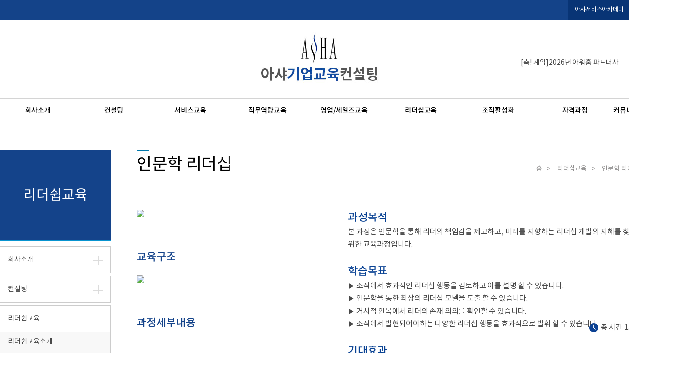

--- FILE ---
content_type: text/html; charset=UTF-8
request_url: http://www.ashacs.com/new/sub.php?uid=40&div=205
body_size: 48472
content:
<!DOCTYPE HTML>
<html>
	<head>

		<title>생산성본부 인증기관 아샤교육원</title>
		<meta http-equiv="content-type" content="text/html; charset=utf-8" />
		<meta name="viewport" content="width=1650">
		<!-- <meta name="viewport" content="width=device-width, initial-scale=1, maximum-scale=1, user-scalable=no">
		<meta name="viewport" content="width=1600, initial-scale=1, maximum-scale=1, user-scalable=no"> -->
		<meta name="description" content="생산성본부 인증기관, 3,000여 고객사 교육 진행, 법정의무교육, 비대면교육, 화상교육, 교육영상제작" />
		<meta name="keywords" content="서비스강사국비지원, 서비스교육자료, CS교육, CS강사, 서비스강사학원, 병원서비스교육, 병원CS교육, CS강사국비지원, 서비스강사자격증, 호텔서비스교육, CS교육과정, CS강사학원, 병원서비스강사, 친절서비스교육, CS교육강사, CS강사자격증, 전문서비스강사, CS교육, CS교육프로그램, CS강사채용, 서비스강사채용, 친절교육, 기업CS교육, 병원CS강사, CS강사, 서비스강사, 무료CS교육, CS강의, CS강사자격증 , 기업교육, CS교육컨설팅, CS리더스관리사, 서비스교육, CS교육자료, 서비스교육, CS강사연봉, 이미지메이킹, 서비스, 친절교육, CS, CS리더스, 친절교육자료, 고객만족교육, CS리더스, 서비스강사연봉, CS교육자료모음, CS교육계획, CS교육, 서비스강사취업, 서비스교육사례, CS교육자료, 서비스강사, 대구서비스강사, 고객응대, CS교육이란, CS강사란, CS리더스관리사, 서비스PPT, CS강사, 서비스강사연봉, 서비스강사란, 서비스교육기관, 병원친절교육, 대구CS강사, 서비스강사교육, 한국서비스연수원, CS서비스교육, 서비스강사자격증, CS교육, CS아카데미, CS교육이란, 한국정보평가협회, 서비스란, CS, CS강사월급, 병원코디네이터, 친절서비스메뉴얼, CS고객만족, CS강사구인, 친절교육자료, 은행친절교육, 고객만족서비스, 부산CS강사, 인성교육강사, CS교육강사, 친절교육자료, CS강사아카데미, CS, 인기친절교육자료, CS약자, CS자격증, CS강사월급, 서비스아카데미, 서비스교육자료, 아샤서비스아카데미, CS강사국비, 유명한CS강사, CS교육자료모음, CS강사취직" />
		<meta name="author" content="아샤CS아카데미" />
		<meta property="og:title" content="생산성본부 인증기관 아샤교육원" />
		<meta property="og:description" content="생산성본부 인증기관, 3,000여 고객사 교육 진행, 법정의무교육, 비대면교육, 화상교육, 교육영상제작" />
		<meta property="og:type" content="website" />
		<meta property="og:url" content="http://www.ashacs.com" />
		<link rel="canonical" href="http://www.ashacs.com/new/sub.php?uid=40&div=205">

		<!-- 기본 설정 css -->
		<link rel="stylesheet" type="text/css" href="css/reset.css?div=101" />
		<link rel="stylesheet" type="text/css" href="css/layout.css?div=2022_03_02" />
		<link rel="stylesheet" type="text/css" href="css/content.css?div=207" />
		<link rel="stylesheet" type="text/css" href="css/main.css?div=902" />
		<link rel="stylesheet" type="text/css" href="css/jquery.bxslider.css" />

		<link rel="stylesheet" href="//code.jquery.com/ui/1.11.4/themes/smoothness/jquery-ui.css">

		<!--  기본 설정 js -->
		<script src="https://ajax.googleapis.com/ajax/libs/jquery/3.1.1/jquery.min.js"></script>
		<script src="js/jquery.bxslider.js"></script>
		<script src="js/jquery.responsiveTabs.js"></script>
		<script src="js/common.js?div=100"></script>

		<script src="//code.jquery.com/ui/1.11.4/jquery-ui.js"></script>
		<script src="https://cdnjs.cloudflare.com/ajax/libs/jquery-cookie/1.4.1/jquery.cookie.js"></script>

		<!-- Facebook Pixel Code -->
		<script>
		!function(f,b,e,v,n,t,s)
		{if(f.fbq)return;n=f.fbq=function(){n.callMethod?
		n.callMethod.apply(n,arguments):n.queue.push(arguments)};
		if(!f._fbq)f._fbq=n;n.push=n;n.loaded=!0;n.version='2.0';
		n.queue=[];t=b.createElement(e);t.async=!0;
		t.src=v;s=b.getElementsByTagName(e)[0];
		s.parentNode.insertBefore(t,s)}(window,document,'script',
		'https://connect.facebook.net/en_US/fbevents.js');
		 fbq('init', '273827139815640'); 
		fbq('track', 'PageView');
		</script>
		<noscript>
		 <img height="1" width="1" 
		src="https://www.facebook.com/tr?id=273827139815640&ev=PageView
		&noscript=1"/>
		</noscript>
		<!-- End Facebook Pixel Code -->

		<!-- Global site tag (gtag.js) - Google Analytics -->
		<script async src="https://www.googletagmanager.com/gtag/js?id=UA-144284996-1"></script>
		<script>
			window.dataLayer = window.dataLayer || [];
			function gtag(){dataLayer.push(arguments);}
			gtag('js', new Date());
			gtag('config', 'UA-144284996-1');
		</script>
		<!-- Google -->

		<!-- AMPM -->
		<!-- LOGGER(TM) TRACKING SCRIPT V.40 FOR logger.co.kr / 103265 : COMBINE TYPE / DO NOT ALTER THIS SCRIPT. -->
		<script type="text/javascript">var _TRK_LID = "103265";var _L_TD = "ssl.logger.co.kr";var _TRK_CDMN = ".ashacs.com";</script>
		<script type="text/javascript">var _CDN_DOMAIN = location.protocol == "https:" ? "https://fs.bizspring.net" : "http://fs.bizspring.net"; 
		(function (b, s) { var f = b.getElementsByTagName(s)[0], j = b.createElement(s); j.async = true; j.src = "//fs.bizspring.net/fsn/bstrk.1.js"; f.parentNode.insertBefore(j, f); })(document, "script");
		</script>
		<noscript><img alt="Logger Script" width="1" height="1" src="http://ssl.logger.co.kr/tracker.1.tsp?u=103265&amp;js=N"/></noscript>
		<!-- END OF LOGGER TRACKING SCRIPT -->
		<!-- AMPM -->
	</head>

	<body>
		
		<!-- Header -->
	<div class="header">
		<div class="index_top">
			<div class="wrap">
				<div class="cont">
					<!-- <a href="#">즐겨찾기</a>
					<a href="#">로그인</a>
					<a href="#">회원가입</a> -->
				</div>
				<div class="link">
					<a href="/main_a2/">아샤서비스아카데미</a>
					<!-- <a href="#">스타투고(StarToGo)</a> -->
				</div>
			</div>
		</div>
		<div class="content_wrap">
			<!-- quickmenu -->
			<div class="quickmenu">
				<ul>
<!--					
					<li class="cont c1"><a href="/new/training.php" target="_blank">사업주<br>훈련과정</a></li>
					<li class="cont c2"><a href="#">교육소개서</a></li>
					<li class="cont c3"><a href="/main_c2/images/pdf/ashacs.pdf" target="_blank">브로셔</a></li>
					<li class="cont c4"><a href="sub1_06.php?div=106">오시는길</a></li>
					<li class="cont c5"><a href="../main_a2/">아샤서비스<br>아카데미</a></li>
					<li class="cont c6"><a href="#">행사기획<br>컨설팅</a></li>
-->					
					<li><a href="../main_a2/"><img src="./img/main/2022/left_bn_01_over.jpg" onMouseOver="this.src='./img/main/2022/left_bn_01.jpg'" onMouseOut="this.src='./img/main/2022/left_bn_01_over.jpg'"></a></li>
					<li><a href="../new/index_new_2022.php"><img src="./img/main/2022/left_bn_02.jpg"></a></li>
					<li><a href="https://ashacs.liveklass.com/"><img src="./img/main/2022/left_bn_03_over.jpg" onMouseOver="this.src='./img/main/2022/left_bn_03.jpg'" onMouseOut="this.src='./img/main/2022/left_bn_03_over.jpg'"></a></li>				
				</ul>
				<div class="topbtn">▲ TOP</div>
			</div>
			<!-- //quickmenu -->
			<!-- 검색 -->
			<!-- <div id="topSearch">
				<label for="kwd">
					<input type="text" name="kwd" id="kwd" value="" title="검색창">
					<span class="blind">검색창</span>
				</label>
				<input type="submit" name="searchBtn" value="검색">
			</div> -->
			<!-- //검색 -->
			<h1 class="logo"><a href="index_new.php"><img src="img/common/logo.jpg" alt="아샤기업로고"/></a></h1>

			<!-- 공지사항 -->
			<div id="topNotice">
				<div class="arrow_btn">
					<span class="arrow prev">이전</span>
					<span class="arrow next">다음</span>
				</div>
				<div class="list">
					<ul>
						<li><a href="/new/sub8_notice_view.php?&div=801&uid=484">[축! 계약]2026년 아워홈 파트너사 </a></li>
						<li><a href="/new/sub8_notice_view.php?&div=801&uid=483">[축! 계약]2026년 포르쉐코리아 AS</a></li>
						<li><a href="/new/sub8_notice_view.php?&div=801&uid=482">[축! 계약]2026년 LX판토스 CS도</a></li>
						<li><a href="/new/sub8_notice_view.php?&div=801&uid=481">[축! 계약]2025년 포르쉐코리아 AS</a></li>
						<li><a href="/new/sub8_notice_view.php?&div=801&uid=480">[축! 계약]2025년 포르쉐코리아 CS</a></li>
					</ul>
				</div>
			</div>
			<!-- //공지사항 -->
		</div>

		<div class="nav">
			<nav class="wrap">
				<ul>
					<li>
						<a href="sub1_01.php?div=101" class="main_menu">회사소개</a>
						<ul class="sub_menu">
							<li><a href="sub1_01.php?div=101">대표인사말</a></li>
							<li><a href="sub1_02.php?div=102">경영이념</a></li>
							<li><a href="sub1_03_1.php?div=103">연혁/조직도</a></li>
							<li><a href="sub1_04.php?div=104">시설안내</a></li>
							<li><a href="sub1_05.php?div=105">아샤강사진</a></li>
							<li><a href="sub1_06.php?div=106">오시는길 </a></li>
						</ul>
					</li>
					<li>
						<a href="sub.php?uid=136&div=901" class="main_menu">컨설팅</a>
						<ul class="sub_menu">
							<!--<li><a href="sub2_01.php?div=201">리더십교육소개</a></li>-->
							<li><a href="sub.php?uid=136&div=901">컨설팅</a></li>
							<li><a href="sub.php?uid=137&div=902">경영컨설팅</a></li>
						</ul>
					</li>
					<li>
						<a href="sub4_01.php?div=401" class="main_menu">서비스교육</a>
						<ul class="sub_menu">
							<li><a href="sub4_01.php?div=401">서비스교육소개</a></li>
							<li><a href="sub.php?uid=150&div=400">NLP고객상담 스킬업 교육</a></li>
							<li><a href="sub.php?uid=151&div=400">서비스디자인</a></li>
							<li><a href="sub.php?uid=152&div=400">CRM전략</a></li>
							<li><a href="sub.php?uid=153&div=400">함께 발전하는 CS조직 만들기</a></li>
							<li><a href="sub.php?uid=154&div=400">맞춤 영상 제작 과정</a></li>
							<li><a href="sub.php?uid=7&div=401">CS 마인드</a></li>
							<li><a href="sub.php?uid=9&div=402">이미지메이킹</a></li>
							<li><a href="sub.php?uid=110&div=403">직장예절</a></li>
							<li><a href="sub.php?uid=111&div=404">비즈니스 매너</a></li>
							<li><a href="sub.php?uid=112&div=405">국제매너</a></li>
							<li><a href="sub.php?uid=113&div=406">VVIP 고객 응대</a></li>
							<li><a href="sub.php?uid=17&div=407">접점 별 응대전략</a></li>
							<li><a href="sub.php?uid=14&div=408">전화 응대</a></li>
							<li><a href="sub.php?uid=11&div=409">CS 커뮤니케이션</a></li>
							<li><a href="sub.php?uid=13&div=410">감성 화법</a></li>
							<li><a href="sub.php?uid=22&div=411">V.O.C관리 전략</a></li>
							<li><a href="sub.php?uid=18&div=412">불만고객 응대</a></li>
							<li><a href="sub.php?uid=19&div=413">불만고객 유형별 응대</a></li>
							<li><a href="sub.php?uid=20&div=414">블랙컨슈머 관리 전략</a></li>
							<li><a href="sub.php?uid=132&div=415">감정노동</a></li>
							<li><a href="sub.php?uid=116&div=416">서비스 리더십</a></li>
							<li><a href="sub.php?uid=117&div=417">서비스 혁신</a></li>
							<li><a href="sub.php?uid=118&div=418">서비스 코칭</a></li>
							<li><a href="sub4.php?div=415">업종별서비스교육</a></li>
						</ul>
					</li>  
					<li>
						<a href="sub3_01.php?div=301" class="main_menu">직무역량교육</a>
						<ul class="sub_menu">
							<li><a href="sub3_01.php?div=301">직무역량교육소개</a></li>
							<li><a href="sub.php?uid=145&div=300">마케팅 글쓰기</a></li>
							<li><a href="sub.php?uid=146&div=300">자기관리법</a></li>
							<li><a href="sub.php?uid=89&div=301">시간관리</a></li>
							<li><a href="sub.php?uid=83&div=302">창의적 문제해결</a></li>
							<li><a href="sub.php?uid=87&div=303">논리적 사고</a></li>
							<li><a href="sub.php?uid=84&div=304">비즈니스 문서 작성</a></li>
							<li><a href="sub.php?uid=121&div=305">표현의 기술/ 글쓰기</a></li>
							<li><a href="sub.php?uid=70&div=306">보고의 기술</a></li>
							<li><a href="sub.php?uid=80&div=307">유형 별 소통 전략</a></li>
							<li><a href="sub.php?uid=122&div=308">논리적 커뮤니케이션</a></li>
							<li><a href="sub.php?uid=123&div=309">감성 커뮤니케이션</a></li>
							<li><a href="sub.php?uid=86&div=310">성공하는 프리젠테이션</a></li>
							<li><a href="sub.php?uid=92&div=311">스피치</a></li>
							<li><a href="sub.php?uid=90&div=312">스토리텔링</a></li>
							<li><a href="sub.php?uid=91&div=313">효과적인 회의기법</a></li>
							<li><a href="sub.php?uid=124&div=314">핵심인재 육성 코칭</a></li>
						</ul>
					</li>
					<li>
						<a href="sub5_01.php?div=501" class="main_menu">영업/세일즈교육</a>
						<ul class="sub_menu">
							<li><a href="sub5_01.php?div=501">영업/세일즈교육소개</a></li>
							<li><a href="sub.php?uid=143&div=500">설득 커뮤니케이션</a></li>
							<li><a href="sub.php?uid=115&div=501">마케팅전략 기획</a></li>
							<li><a href="sub.php?uid=65&div=502">고객관계관리</a></li>
							<li><a href="sub.php?uid=56&div=503">세일즈 이미지메이킹</a></li>
							<li><a href="sub.php?uid=53&div=504">프로페셔널 세일즈</a></li>
							<li><a href="sub.php?uid=57&div=505">세일즈 커뮤니케이션</a></li>
							<li><a href="sub.php?uid=58&div=506">고객유형 별 맞춤 세일즈</a></li>
							<li><a href="sub.php?uid=54&div=507">세일즈 기본 스킬</a></li>
							<li><a href="sub.php?uid=55&div=508">실전 세일즈 스킬</a></li>
							<li><a href="sub.php?uid=59&div=509">질문의 기술</a></li>
							<li><a href="sub.php?uid=61&div=510">협상의 기술</a></li>
							<li><a href="sub.php?uid=62&div=511">반론/거절 극복 솔루션</a></li>
							<li><a href="sub.php?uid=60&div=512">클로징 기법</a></li>
						</ul>
					</li>
					<li>
						<a href="sub2_01.php?div=201" class="main_menu">리더십교육</a>
						<ul class="sub_menu">
							<li><a href="sub2_01.php?div=201">리더십교육소개</a></li>
							<li><a href="sub.php?uid=139&div=200">리더십, 난중일기에 묻다</a></li>
							<li><a href="sub.php?uid=6&div=201">리더십 자가진단</a></li>
							<li><a href="sub.php?uid=10&div=202">셀프 리더십</a></li>
							<li><a href="sub.php?uid=114&div=203">자기혁명 리더십</a></li>
							<li><a href="sub.php?uid=50&div=204">팔로워십</a></li>
							<li><a href="sub.php?uid=40&div=205">인문학 리더십</a></li>
							<li><a href="sub.php?uid=8&div=206">리더십 핵심 스킬</a></li>
							<li><a href="sub.php?uid=52&div=207">신뢰리더십(3R)</a></li>
							<li><a href="sub.php?uid=49&div=208">관계 리더십</a></li>
							<li><a href="sub.php?uid=43&div=209">코칭 리더십</a></li>
							<li><a href="sub.php?uid=47&div=210">성과관리 리더십</a></li>
							<li><a href="sub.php?uid=45&div=211">목표관리 리더십</a></li>
							<li><a href="sub.php?uid=48&div=212">상황돌파 리더십</a></li>
							<li><a href="sub.php?uid=51&div=213">위기관리 리더십</a></li>
							<li><a href="sub.php?uid=42&div=214">변화주도 리더십</a></li>
						</ul>
					</li>
					<li>
						<a href="sub6_01.php?div=601" class="main_menu">조직활성화</a>
						<ul class="sub_menu">
							<li><a href="sub6_01.php?div=601">조직활성화소개</a></li>
							<li><a href="sub.php?uid=140&div=600">아로마테라피</a></li>
							<li><a href="sub.php?uid=141&div=600">자존감향상</a></li>
							<li><a href="sub.php?uid=142&div=600">스트레스 관리</a></li>
							<li><a href="sub.php?uid=144&div=600">체험 공예 프로그램</a></li>
							<li><a href="sub.php?uid=147&div=600">내 몸을 살리는 생생 건강관리</a></li>
							<li><a href="sub.php?uid=148&div=600">직장 내 장애인식개선교육</a></li>
							<li><a href="sub.php?uid=81&div=601">즐거운 일터 만들기</a></li>
							<li><a href="sub.php?uid=69&div=602">조직 핵심가치 이해</a></li>
							<li><a href="sub.php?uid=125&div=603">열정과 주인의식</a></li>
							<li><a href="sub.php?uid=68&div=604">윤리의식</a></li>
							<li><a href="sub.php?uid=73&div=605">조직 관리 전략</a></li>
							<li><a href="sub.php?uid=126&div=606">퍼실리테이션</a></li>
							<li><a href="sub.php?uid=67&div=607">직장 내 갈등해결관리</a></li>
							<li><a href="sub.php?uid=72&div=608">스트레스와 힐링</a></li>
							<li><a href="sub.php?uid=71&div=609">전략경영게임</a></li>
							<li><a href="sub.php?uid=128&div=610">도전과 목표의식</a></li>
							<li><a href="sub.php?uid=129&div=611">신뢰와 상생</a></li>
							<li><a href="sub.php?uid=130&div=612">무한열정 만들기</a></li>
							<li><a href="sub.php?uid=75&div=613">In & Out door Activity</a></li>
							<li><a href="sub.php?uid=127&div=614">효율적인 운동기법</a></li>
							<li><a href="sub.php?uid=76&div=615">성희롱예방교육</a></li>
							<li><a href="sub.php?uid=77&div=616">개인정보보호 교육</a></li>
							<li><a href="sub.php?uid=138&div=617">직장 내 괴롭힘 예방교육</a></li>
						</ul>
					</li>
					<li>
						<a href="sub7_01.php?div=701" class="main_menu">자격과정</a>
						<ul class="sub_menu">
							<li><a href="sub7_01.php?div=701">자격과정소개</a></li>
							<li><a href="sub7.php?uid=149&div=700">장애인식개선교육강사</a></li>
							<li><a href="sub7.php?uid=93&div=702">SMAT(서비스경영)</a></li>
							<li><a href="sub7.php?uid=131&div=703">CS Leaders 관리사</a></li>
							<li><a href="sub7.php?uid=119&div=704">서비스 리더</a></li>
							<li><a href="sub7.php?uid=108&div=705">개인정보보호교육강사</a></li>
							<li><a href="sub7.php?uid=109&div=706">성희롱예방교육강사</a></li>
							<li><a href="sub7.php?uid=94&div=707">CS강사</a></li>
							<li><a href="sub7.php?uid=96&div=708">CS컨설턴트</a></li>
							<li><a href="sub7.php?uid=97&div=709">NCS활용 CS강사</a></li>
							<li><a href="sub7.php?uid=98&div=710">감정노동관리사</a></li>
							<li><a href="sub7.php?uid=99&div=711">이미지컨설턴트</a></li>
							<li><a href="sub7.php?uid=100&div=712">컬러이미지컨설턴트</a></li>
							<li><a href="sub7.php?uid=101&div=713">스피치지도사</a></li>
							<li><a href="sub7.php?uid=102&div=714">퍼실리테이터</a></li>
							<li><a href="sub7.php?uid=103&div=715">NCS활용교육강사</a></li>
							<li><a href="sub7.php?uid=104&div=716">조직활성화강사</a></li>
							<li><a href="sub7.php?uid=105&div=717">에니어그램</a></li>
							<li><a href="sub7.php?uid=106&div=718">교류분석(TA)</a></li>
							<li><a href="sub7.php?uid=107&div=719">스트레스힐링관리사</a></li>
						</ul>
					</li>
					<li class="last">
						<a href="sub8_notice_list.php?div=801" class="main_menu">커뮤니티</a>
						<ul class="sub_menu">
							<li><a href="sub8_notice_list.php?div=801">공지사항</a></li>
							<li><a href="sub8_sangdam_list.php?div=802">교육상담</a></li>
							<li><a href="sub8_hyunhwang_list.php?div=803">교육현황</a></li>
							<li><a href="sub8_interview_list.php?div=804">기업담당자후기</a></li>
							<li><a href="sub8_gallery_list.php?div=805">교육갤러리</a></li>
							<li><a href="sub8_treg.php?div=806">온라인강사등록</a></li>
							<li><a href="sub8_column_list.php?div=807">아샤컬럼</a></li>
						</ul>
					</li>
				</ul>
				<div class="sub_menubg"></div>
			</nav>
		</div>
	</div>
		<!-- //Header -->

		<div class="container">
			<!-- subnav -->
                                          <div class="aside">
				<div class="leftmenu">
					<h2>리더쉽교육</h2>
					<ul>
<!--                                           
					   <li><a href='#'>2차메뉴</a></li>
					   <li><a href='#'>2차메뉴</a></li>
					   <li class='has-sub.active'><a href='#'>3차메뉴</a>
						  <ul>
							 <li><a href='#'>3차메뉴1</a>
							 </li>
							 <li><a href='#'>3차메뉴2 선택됨</a>
							 </li>
							 <li><a href='#'>3차메뉴3</a>
							 </li>
							 <li><a href='#'>3차메뉴4</a>
							 </li>
						  </ul>
					   </li>
-->
					   <li class='has-sub'><a href='#'>회사소개</a>                                               
                                               
						  <ul>
                                                                                                   <li ><a href='#' onclick="location.href='sub1_01.php?div=101'">대표인사말</a>
							 </li>
							 <li ><a href='#' onclick="location.href='sub1_02.php?div=102'">경영이념</a>
							 </li>
							 <li ><a href='#' onclick="location.href='sub1_03_1.php?div=103'">연혁/조직도</a>
							 </li>
							 <li ><a href='#' onclick="location.href='sub1_04.php?div=104'">시설안내</a>
							 </li>
							 <li ><a href='#' onclick="location.href='sub1_05.php?div=105'">아샤강사진</a>
							 </li>							 
                                                                                                   <li ><a href='#' onclick="location.href='sub1_06.php?div=106'">오시는길</a>
							 </li>                                                         
						  </ul>
					   </li>
					   <li class='has-sub'><a href='#'>컨설팅</a>                                               
                                               
							<ul>
								<li ><a href='#' onclick="location.href='sub.php?uid=136&div=901'">CS컨설팅</a></li>
								<li ><a href='#' onclick="location.href='sub.php?uid=137&div=902'">경영컨설팅</a></li>
						  </ul>
					   </li>
					   <li class='has-sub.active'><a href='#'>리더쉽교육</a>
                                               
						  <ul>
							 <li ><a href='#' onclick="location.href='sub2_01.php?div=201'">리더쉽교육소개</a></li>
                                                         
							 <li ><a href='#' onclick="location.href='sub.php?uid=139&div=200'">리더십, 난중일기에 묻다</a></li>
                                                         
							 <li ><a href='#' onclick="location.href='sub.php?uid=6&div=201'">리더십 자가진단</a></li>
                                                         
							 <li ><a href='#' onclick="location.href='sub.php?uid=10&div=202'">셀프 리더십</a></li>
                                                         
							 <li ><a href='#' onclick="location.href='sub.php?uid=114&div=203'">자기혁명 리더십</a></li>
                                                         
							 <li ><a href='#' onclick="location.href='sub.php?uid=50&div=204'">팔로워십</a></li>
                                                         
							 <li style="background-color:#c8c8c8;"><a href='#' onclick="location.href='sub.php?uid=40&div=205'">인문학 리더십</a></li>
                                                         
							 <li ><a href='#' onclick="location.href='sub.php?uid=8&div=206'">리더십 핵심 스킬</a></li>
                                                         
							 <li ><a href='#' onclick="location.href='sub.php?uid=52&div=207'">신뢰리더십(3R)</a></li>
                                                         
							 <li ><a href='#' onclick="location.href='sub.php?uid=49&div=208'">관계 리더십</a></li>
                                                         
							 <li ><a href='#' onclick="location.href='sub.php?uid=43&div=209'">코칭 리더십</a></li>
                                                         
							 <li ><a href='#' onclick="location.href='sub.php?uid=47&div=210'">성과관리 리더십</a></li>
                                                         
							 <li ><a href='#' onclick="location.href='sub.php?uid=45&div=211'">목표관리 리더십</a></li>
                                                         
							 <li ><a href='#' onclick="location.href='sub.php?uid=48&div=212'">상황돌파 리더십</a></li>
                                                         
							 <li ><a href='#' onclick="location.href='sub.php?uid=51&div=213'">위기관리 리더십</a></li>
                                                         
							 <li ><a href='#' onclick="location.href='sub.php?uid=42&div=214'">변화주도 리더십</a></li>
						  </ul>
					   </li>  
                                           
                                           

					   <li class='has-sub'><a href='#'>직무역량교육</a>                                               
                                               
						  <ul>
							 <li ><a href='#' onclick="location.href='sub3_01.php?div=301'">직무역량교육소개</a></li>
							<li ><a href='#' onclick="location.href='sub.php?uid=145&div=300'">마케팅 글쓰기</a></li>
							<li ><a href='#' onclick="location.href='sub.php?uid=146&div=300'">자기관리법</a></li>
							<li ><a href='#' onclick="location.href='sub.php?uid=89&div=301'">시간관리</a></li>
							<li ><a href='#' onclick="location.href='sub.php?uid=83&div=302'">창의적 문제해결</a></li>
							<li ><a href='#' onclick="location.href='sub.php?uid=87&div=303'">논리적 사고</a></li>
							<li ><a href='#' onclick="location.href='sub.php?uid=84&div=304'">비즈니스 문서 작성</a></li>
							<li ><a href='#' onclick="location.href='sub.php?uid=121&div=305'">표현의 기술/ 글쓰기</a></li>
							<li ><a href='#' onclick="location.href='sub.php?uid=70&div=306'">보고의 기술</a></li>
							<li ><a href='#' onclick="location.href='sub.php?uid=80&div=307'">유형 별 소통 전략</a></li>
							<li ><a href='#' onclick="location.href='sub.php?uid=122&div=308'">논리적 커뮤니케이션</a></li>
							<li ><a href='#' onclick="location.href='sub.php?uid=123&div=309'">감성 커뮤니케이션</a></li>
							<li ><a href='#' onclick="location.href='sub.php?uid=86&div=310'">성공하는 프리젠테이션</a></li>
							<li ><a href='#' onclick="location.href='sub.php?uid=92&div=311'">스피치</a></li>
							<li ><a href='#' onclick="location.href='sub.php?uid=90&div=312'">스토리텔링</a></li>
							<li ><a href='#' onclick="location.href='sub.php?uid=91&div=313'">효과적인 회의기법</a></li>
							<li ><a href='#' onclick="location.href='sub.php?uid=124&div=314'">핵심인재 육성 코칭</a></li>
							</ul>
						</li>

					   <li class='has-sub'><a href='#'>서비스교육</a>
						  <ul>
							 <li ><a href='#' onclick="location.href='sub4_01.php?div=401'">서비스교육소개</a></li>
							<li ><a href='#' onclick="location.href='sub.php?uid=150&div=400'">NLP고객상담 스킬업 교육</a></li>
							<li ><a href='#' onclick="location.href='sub.php?uid=151&div=400'">서비스디자인</a></li>
							<li ><a href='#' onclick="location.href='sub.php?uid=152&div=400'">CRM전략</a></li>
							<li ><a href='#' onclick="location.href='sub.php?uid=153&div=400'">함께 발전하는 CS조직 만들기</a></li>
							<li ><a href='#' onclick="location.href='sub.php?uid=154&div=400'">맞춤 영상 제작 과정</a></li>
							<li ><a href='#' onclick="location.href='sub.php?uid=7&div=401'">CS 마인드</a></li>
							<li ><a href='#' onclick="location.href='sub.php?uid=9&div=402'">이미지메이킹</a></li>
							<li ><a href='#' onclick="location.href='sub.php?uid=110&div=403'">직장예절</a></li>
							<li ><a href='#' onclick="location.href='sub.php?uid=111&div=404'">비즈니스 매너</a></li>
							<li ><a href='#' onclick="location.href='sub.php?uid=112&div=405'">국제매너</a></li>
							<li ><a href='#' onclick="location.href='sub.php?uid=113&div=406'">VVIP 고객 응대</a></li>
							<li ><a href='#' onclick="location.href='sub.php?uid=17&div=407'">접점 별 응대전략</a></li>
							<li ><a href='#' onclick="location.href='sub.php?uid=14&div=408'">전화 응대</a></li>
							<li ><a href='#' onclick="location.href='sub.php?uid=11&div=409'">CS 커뮤니케이션</a></li>
							<li ><a href='#' onclick="location.href='sub.php?uid=13&div=410'">감성 화법</a></li>
							<li ><a href='#' onclick="location.href='sub.php?uid=22&div=411'">V.O.C관리 전략</a></li>
							<li ><a href='#' onclick="location.href='sub.php?uid=18&div=412'">불만고객 응대</a></li>
							<li ><a href='#' onclick="location.href='sub.php?uid=19&div=413'">불만고객 유형별 응대</a></li>
							<li ><a href='#' onclick="location.href='sub.php?uid=20&div=414'">블랙컨슈머 관리 전략</a></li>
							<li ><a href='#' onclick="location.href='sub.php?uid=132&div=415'">감정노동</a></li>
							<li ><a href='#' onclick="location.href='sub.php?uid=116&div=416'">서비스 리더십</a></li>
							<li ><a href='#' onclick="location.href='sub.php?uid=117&div=417'">서비스 혁신</a></li>
							<li ><a href='#' onclick="location.href='sub.php?uid=118&div=418'">서비스 코칭</a></li>
							<li ><a href='#' onclick="location.href='sub4.php?div=419'">업종별서비스교육</a></li>
						</ul>
					</li>

					   <li class='has-sub'><a href='#'>영업/세일즈교육</a>                                               
                                               
						  <ul>
							 <li ><a href='#' onclick="location.href='sub5_01.php?div=501'">영업/세일즈교육소개</a></li>
                                                         
							 <li ><a href='#' onclick="location.href='sub.php?uid=143&div=500'">설득 커뮤니케이션</a></li>
                                                         
							 <li ><a href='#' onclick="location.href='sub.php?uid=115&div=501'">마케팅전략 기획</a></li>
                                                         
							 <li ><a href='#' onclick="location.href='sub.php?uid=65&div=502'">고객관계관리</a></li>
                                                         
							 <li ><a href='#' onclick="location.href='sub.php?uid=56&div=503'">세일즈 이미지메이킹</a></li>
                                                         
							 <li ><a href='#' onclick="location.href='sub.php?uid=53&div=504'">프로페셔널 세일즈</a></li>
                                                         
							 <li ><a href='#' onclick="location.href='sub.php?uid=57&div=505'">세일즈 커뮤니케이션</a></li>
                                                         
							 <li ><a href='#' onclick="location.href='sub.php?uid=58&div=506'">고객유형 별 맞춤 세일즈</a></li>
                                                         
							 <li ><a href='#' onclick="location.href='sub.php?uid=54&div=507'">세일즈 기본 스킬</a></li>
                                                         
							 <li ><a href='#' onclick="location.href='sub.php?uid=55&div=508'">실전 세일즈 스킬</a></li>
                                                         
							 <li ><a href='#' onclick="location.href='sub.php?uid=59&div=509'">질문의 기술</a></li>
                                                         
							 <li ><a href='#' onclick="location.href='sub.php?uid=61&div=510'">협상의 기술</a></li>
                                                         
							 <li ><a href='#' onclick="location.href='sub.php?uid=62&div=511'">반론/거절 극복 솔루션</a></li>
                                                         
							 <li ><a href='#' onclick="location.href='sub.php?uid=60&div=512'">클로징 기법</a></li>
						  </ul>
					   </li>  
                                           
					   <li class='has-sub'><a href='#'>조직활성화</a>                                               
                                               
						  <ul>
							 <li ><a href='#' onclick="location.href='sub6_01.php?div=601'">조직활성화소개</a></li>
                                                         
							 <li ><a href='#' onclick="location.href='sub.php?uid=140&div=600'">아로마테라피</a></li>
                                                         
							 <li ><a href='#' onclick="location.href='sub.php?uid=141&div=600'">자존감향상</a></li>
                                                         
							 <li ><a href='#' onclick="location.href='sub.php?uid=142&div=600'">스트레스 관리</a></li>
                                                         
							 <li ><a href='#' onclick="location.href='sub.php?uid=144&div=600'">체험 공예 프로그램</a></li>
                                                         
							 <li ><a href='#' onclick="location.href='sub.php?uid=147&div=600'">내 몸을 살리는 생생 건강관리</a></li>
                                                         
							 <li ><a href='#' onclick="location.href='sub.php?uid=148&div=600'">직장 내 장애인식개선교육</a></li>
                                                         
							 <li ><a href='#' onclick="location.href='sub.php?uid=81&div=601'">즐거운 일터 만들기</a></li>
                                                         
							 <li ><a href='#' onclick="location.href='sub.php?uid=69&div=602'">조직 핵심가치 이해</a></li>
                                                         
							 <li ><a href='#' onclick="location.href='sub.php?uid=125&div=603'">열정과 주인의식</a></li>
                                                         
							 <li ><a href='#' onclick="location.href='sub.php?uid=68&div=604'">윤리의식</a></li>
                                                         
							 <li ><a href='#' onclick="location.href='sub.php?uid=73&div=605'">조직 관리 전략</a></li>
                                                         
							 <li ><a href='#' onclick="location.href='sub.php?uid=126&div=606'">퍼실리테이션</a></li>
                                                         
							 <li ><a href='#' onclick="location.href='sub.php?uid=67&div=607'">직장 내 갈등해결관리</a></li>
                                                         
							 <li ><a href='#' onclick="location.href='sub.php?uid=72&div=608'">스트레스와 힐링</a></li>
                                                         
							 <li ><a href='#' onclick="location.href='sub.php?uid=71&div=609'">전략경영게임</a></li>
                                                         
							 <li ><a href='#' onclick="location.href='sub.php?uid=128&div=610'">도전과 목표의식</a></li>
                                                         
							 <li ><a href='#' onclick="location.href='sub.php?uid=129&div=611'">신뢰와 상생</a></li>
                                                         
							 <li ><a href='#' onclick="location.href='sub.php?uid=130&div=612'">무한열정 만들기</a></li>
                                                         
							 <li ><a href='#' onclick="location.href='sub.php?uid=75&div=613'">In & Out door Activity</a></li>
                                                         
							 <li ><a href='#' onclick="location.href='sub.php?uid=127&div=614'">효율적인 운동기법</a></li>
                                                         
							 <li ><a href='#' onclick="location.href='sub.php?uid=76&div=615'">성희롱예방교육</a></li>
                                                         
							 <li ><a href='#' onclick="location.href='sub.php?uid=77&div=616'">개인정보보호 교육</a></li>
                                                         
							 <li ><a href='#' onclick="location.href='sub.php?uid=138&div=617'">직장 내 괴롭힘 예방교육</a></li>
						  </ul>
					   </li> 
                                           
					   <li class='has-sub'><a href='#'>자격과정</a>                                               
                                               
						  <ul>
							 <li ><a href='#' onclick="location.href='sub7_01.php?div=701'">자격과정소개</a></li>
                                                         
							 <li ><a href='#' onclick="location.href='sub7.php?uid=149&div=700'">장애인식개선교육강사</a></li>
                                                         
							 <li ><a href='#' onclick="location.href='sub7.php?uid=93&div=702'">SMAT(서비스경영)</a></li>
                                                         
							 <li ><a href='#' onclick="location.href='sub7.php?uid=131&div=703'">CS Leaders 관리사</a></li>
                                                         
							 <li ><a href='#' onclick="location.href='sub7.php?uid=119&div=704'">서비스 리더</a></li>
                                                         
							 <li ><a href='#' onclick="location.href='sub7.php?uid=108&div=705'">개인정보보호교육강사</a></li>
                                                         
							 <li ><a href='#' onclick="location.href='sub7.php?uid=109&div=706'">성희롱예방교육강사</a></li>
                                                         
							 <li ><a href='#' onclick="location.href='sub7.php?uid=94&div=707'">CS강사</a></li>
                                                         
							 <li ><a href='#' onclick="location.href='sub7.php?uid=96&div=708'">CS컨설턴트</a></li>
                                                         
							 <li ><a href='#' onclick="location.href='sub7.php?uid=97&div=709'">NCS활용 CS강사</a></li>
                                                         
							 <li ><a href='#' onclick="location.href='sub7.php?uid=98&div=710'">감정노동관리사</a></li>
                                                         
							 <li ><a href='#' onclick="location.href='sub7.php?uid=99&div=711'">이미지컨설턴트</a></li>
                                                         
							 <li ><a href='#' onclick="location.href='sub7.php?uid=100&div=712'">컬러이미지컨설턴트</a></li>
                                                         
							 <li ><a href='#' onclick="location.href='sub7.php?uid=101&div=713'">스피치지도사</a></li>
                                                         
							 <li ><a href='#' onclick="location.href='sub7.php?uid=102&div=714'">퍼실리테이터</a></li>
                                                         
							 <li ><a href='#' onclick="location.href='sub7.php?uid=103&div=715'">NCS활용교육강사</a></li>
                                                         
							 <li ><a href='#' onclick="location.href='sub7.php?uid=104&div=716'">조직활성화강사</a></li>
                                                         
							 <li ><a href='#' onclick="location.href='sub7.php?uid=105&div=717'">에니어그램</a></li>
                                                         
							 <li ><a href='#' onclick="location.href='sub7.php?uid=106&div=718'">교류분석(TA)</a></li>
                                                         
							 <li ><a href='#' onclick="location.href='sub7.php?uid=107&div=719'">스트레스힐링관리사</a></li>
						  </ul>
					   </li>                                            
                                           
					   <li class='has-sub'><a href='#'>커뮤니티</a>                                               
                                               
						  <ul>
                                                                                                   <li ><a href="#" onclick="location.href='sub8_notice_list.php?div=801'">공지사항</a></li>
							 <li ><a href="#" onclick="location.href='sub8_sangdam_list.php?div=802'">교육상담</a></li>
							 <li ><a href='#' onclick="location.href='sub8_hyunhwang_list.php?div=803'">교육현황</a></li>
							 <li ><a href='#' onclick="location.href='sub8_interview_list.php?div=804'">기업담당자후기</a></li>
                                                                                                   <li ><a href='#' onclick="location.href='sub8_gallery_list.php?div=805'">교육갤러리</a></li>
                                                                                                   <li ><a href='#' onclick="location.href='sub8_treg.php?div=806'">온라인강사등록</a></li>
                                                                                                   <li ><a href='#' onclick="location.href='sub8_column_list.php?div=807'">아샤컬럼</a></li>
						  </ul>
					   </li> 
                                           
					</ul>
				
					<div class="callcenter">
						<h4>문의</h4>
						<p class="sub_txt">평일 09~18시 | 점심 12~13시</p>
						<p class="tel"><a href="tel:025017366" style="color: #FFF;">02-501-7366</a></p>
					</div>

				</div>
			</div>			<!-- //subnav -->
			<!-- subcontent -->
			<div class="sub_container">
				<h3>
					인문학 리더십					<p>
						<span>홈</span>
						<span>리더십교육</span>
						<span>인문학 리더십</span>
					</p>
				</h3>   

				<div class="sub_type01">
					<img src="../admin/contents/contents_img/sub2-6-1.jpg" width="360">
					<!-- 소개 -->
					<div class="cont_box01">
						<p>
							과정목적
							<span>본 과정은 인문학을 통해 리더의 책임감을 제고하고, 미래를 지향하는 리더십 개발의 지혜를 찾기 위한 교육과정입니다.</span>
						</p>						<p class="mt25">
							학습목표
                                                                                                  <span>▶ 조직에서 효과적인 리더십 행동을 검토하고 이를 설명 할 수 있습니다.<br>▶ 인문학을 통한 최상의 리더십 모델을 도출 할 수 있습니다.<br>▶ 거시적 안목에서 리더의 존재 의의를 확인할 수 있습니다. <br>▶ 조직에서 발현되어야하는 다양한 리더십 행동을 효과적으로 발휘 할 수 있습니다.</span>
						</p>						<p class="mt25">
							기대효과
                                                                                                  <span>▶ 조직 정서를 이해하고 이에 적합한 리더십 행동을 모색할 수 있습니다.<br>▶ 자신의 조직에 접목할 수 있는 창조적리더십을 발휘 할 수 있습니다.</span>
						</p>					</div>
					<!-- //소개 -->                                       
					<!-- 교육구조 -->
					<div class="cont_box02">
						<h4 class="sub_tit2">교육구조</h4>
						<img src="../admin/contents/contents_img/sub2-6-2.jpg">
					</div>
					<!-- //교육구조 -->
					<!-- 과정세부내용 -->
					<!-- //소개 -->                                       
					
					<div>
						<h4 class="sub_tit2">과정세부내용 <span class="time">총 시간 15h</span></h4>
						<table summary="과정세부내용" class="table01">
							<colgroup>
								<col width="30%">
								<col width="40%">
								<col width="15%">
								<col width="15%">
							</colgroup>
							<thead>
								<tr>
									<th>모듈</th>
									<th>주요학습내용</th>
									<th>방법</th>
									<th>시간</th>
								</tr>
							</thead>
							<tbody>
								<tr>
									<td>왜 인문학인가?</td>
									<td class="tal pl15">
										<p class="pl25">* 경영환경의 변화에 대한 이해<br>* 리더에게 고전 인문학이 필요한 이유<br>* 인문학을 이용한 리더십에 대한 새로운 접근</p>
									</td>
                                                                        
									<td rowspan="5">강의,동영상,실습</td>
                                                                        
									<td>2H</td>
								</tr>
								<tr>
									<td>인문학 접목</td>
									<td class="tal pl15">
										<p class="pl25">* 인문학과 경영학의 접점 현황 및 사례<br>* 경영인이 인문학을 통해 얻을 수 있는 소양<br>* 현 기업인들의 고민, 신사업 개척의 기초<br>* 인문학을 통한 기업문화 혁신<br>* 인문학적 통찰력을 활용한 미래 예측</p>
									</td>
                                                                        
									<td>3H</td>
								</tr>
								<tr>
									<td>리더십 개발 역사에서 찾기</td>
									<td class="tal pl15">
										<p class="pl25">* 한국적 문화를 기반으로하는 리더십 개발의 필요성 인식<br>* 리더로서 역사를 학습해야 하는 의미를 논의한다.</p>
									</td>
                                                                        
									<td>4H</td>
								</tr>
								<tr>
									<td>위기의 대응 [토의]</td>
									<td class="tal pl15">
										<p class="pl25">* 임진왜란에서 조선의 대응<br>* 병자호란에서 조선의 대응 <br>* 위기관리가 실패한 전쟁의 후유증을 다양한 관점으로 논의<br>* 위기인식 및 공유, 위기예방, 위기대응, 교훈의 학습 토의</p>
									</td>
                                                                        
									<td>4H</td>
								</tr>
								<tr>
									<td>창조적 리더십 리더의 조건</td>
									<td class="tal pl15">
										<p class="pl25">* 리더가 피해야 할 상황과 리더가 버려야할 성격<br>* 리더가 갖추어야 할 덕목을 정리한다. <br> (개인적 신념, 원칙과 융통성, 카리스마, 겸손, 지인지감)</p>
									</td>
                                                                        
									<td>2H</td>
								</tr>
                                                                

							</tbody>
						</table>
                                                <br><font color='red'>* 교육시간 및 교과내용은 고객사의 Needs 및 상황에 따라 달라질 수 있습니다.</font>
					</div>
					<!-- //과정세부내용 -->
                                        
				</div>
			</div>
			<!-- //subcontent -->
		</div>
		
		<!-- footer -->
		<div class="footer">
			<div class="f_info">
				<img src="img/common/footer_logo.png" alt="로고" class="fl"/>
				<p class="adress">
				서울특별시 강남구 선릉로 704, 10층 684호(청담동, 청담빌딩)<br>
				대표: 최윤정  |  사업자: 220-87-93458  |  법인: 110111-4254986  |  통신판매업신고: 2011-서울강남-03001호 <br>
				대표전화: 02-515-8215  |  FAX: 02-544-6699  |  E-mail: ashacs@ashacs.com  |   통학원안전사고보상적용기관  |  평생교육시설신고: 지-169호
				</p>
				<!-- <select >
					<option>Family Site</option>
					<option>아샤아카데미</option>
					<option>스타투고</option>
				</select> -->
			</div>
			<div class="f_copyright">
				<p>
					<span>Copyright 2026 ⓒ ASHA CS ACADEMY & CONSULTING All right reserved.</span>
					<span>개인정보취급방침</span>
				</p>
			</div>
		</div>

		<!-- <script type="text/javascript" src="http://wcs.naver.net/wcslog.js"></script> -->
		<script type="text/javascript" src="//wcs.naver.net/wcslog.js"></script>
		<script type="text/javascript"> if(!wcs_add) var wcs_add = {}; wcs_add["wa"] = "12aef4286a52470"; wcs_do(); </script>
		<script type="text/javascript"> if(!wcs_add) var wcs_add = {}; wcs_add["wa"] = "s_3c3bf419cd7"; if(!_nasa) var _nasa={}; wcs.inflow(); wcs_do(_nasa);</script>

		<!-- Mirae Log Analysis Script Ver 1.0   -->
		<script TYPE="text/javascript">
		var mi_adkey = "ojxfm";
		var mi_is_defender = "";
		var mi_date = parseInt(new Date().toISOString().slice(0,13).replace(/-/g,"").replace(/t/gi,"").replace(/:/gi,""))+Math.abs(new Date().getTimezoneOffset()/60) ;
		var mi_script = "<scr"+"ipt "+"type='text/javascr"+"ipt' src='//log1.toup.net/mirae_log.js?t="+mi_date+"' async='true'></scr"+"ipt>"; 
		document.writeln(mi_script);
		</script>
		<!-- Mirae Log Analysis Script END  -->
		<!-- //footer -->

	</body>
</html>

--- FILE ---
content_type: text/html; charset=UTF-8
request_url: https://gu.bizspring.net/p.php?guuid=d2570521f91073a27e0c5bd5165ee1a0&domain=www.ashacs.com&callback=bizSpring_callback_28222
body_size: 221
content:
bizSpring_callback_28222("IlTRwQdTf0DjOTaovjTEh0or6QvBrynaUg1r6ekm")

--- FILE ---
content_type: text/css
request_url: http://www.ashacs.com/new/css/reset.css?div=101
body_size: 13535
content:
@charset "utf-8";
/*
    reset.css
*/
@font-face {
	font-family: 'NotoKr';
	font-style: normal;
	font-weight: 100;
	src: url('../fonts/notokr/notokr-light.eot');
	src: url('../font/notokr-light.eot?#iefix') format('embedded-opentype'),
		 url('../font/notokr-light.woff2') format('woff2'),
		 url('../font/notokr-light.woff') format('woff');
}

@font-face {
	font-family: 'NotoKr';
	font-style: normal;
	font-weight: 300;
	src: url('../fonts/notokr/notokr-regular.eot');
	src: url('../font/notokr-regular.eot?#iefix') format('embedded-opentype'),
		 url('../font/notokr-regular.woff2') format('woff2'),
		 url('../font/notokr-regular.woff') format('woff');
}

@font-face {
	font-family: 'NotoKr';
	font-style: normal;
	font-weight: 500;
	src: url('../fonts/notokr/notokr-medium.eot');
	src: url('../font/notokr-medium.eot?#iefix') format('embedded-opentype'),
		 url('../font/notokr-medium.woff2') format('woff2'),
		 url('../font/notokr-medium.woff') format('woff');
}

@font-face {
	font-family: 'NotoKr';
	font-style: normal;
	font-weight: 700;
	src: url('../fonts/notokr/notokr-bold.eot');
	src: url('../font/notokr-bold.eot?#iefix') format('embedded-opentype'),
		 url('../font/notokr-bold.woff2') format('woff2'),
		 url('../font/notokr-bold.woff') format('woff');
}

@font-face {
 font-family: 'NanumSquare';
 font-weight: 400;
 src: url(NanumSquareR.eot);
 src: url(NanumSquareR.eot?#iefix) format('embedded-opentype'),
      url(NanumSquareR.woff) format('woff'),
      url(NanumSquareR.ttf) format('truetype');
}
@font-face {
 font-family: 'NanumSquare';
 font-weight: 700;
 src: url(NanumSquareB.eot);
 src: url(NanumSquareB.eot?#iefix) format('embedded-opentype'),
      url(NanumSquareB.woff) format('woff'),
      url(NanumSquareB.ttf) format('truetype');
}

* {max-height:1000000px;margin:0;padding:0;}
body {font-family:'NotoKr','NanumSquare',"돋움",dotum,sans-serif;}
body {color:#494949;font-size:14px;font-weight:300;line-height:1.5;word-wrap:break-word;word-break:keep-all;white-space:normal;-webkit-overflow-scrolling:touch;-webkit-text-size-adjust:none;}
img, fieldset, button {border:none;}
hr, button img {display:none;}
li {list-style:none;}
a {color:#494949;text-decoration:none;vertical-align:top;}
a:hover, a:active, a:focus, a:visited {text-decoration:none;}
textarea {overflow:auto;white-space:pre-line;} 
table {width:100%;table-layout:fixed;border-collapse:collapse;border-spacing:0;text-align:center;}
th, td {vertical-align:middle;word-wrap:break-word;word-break:break-all;}
form {margin:0;padding:0;}
img {vertical-align:top;}
legend {position:absolute;left:0;top:0;width:0;height:0;overflow:hidden;visibility:hidden;font-size:0;line-height:0;} /* For Screen Reader 스크린 리더 용 */ 
caption {width:0;height:0;margin:0;padding:0;font-size:0;line-height:0;text-indent:-9999px;overflow:hidden;visibility:hidden;}
em {font-style:500;}
input, textarea, select {border-radius:0;}
article, aside, details, figcaption, figure, footer, header, hgroup, menu, nav, section, main {display:block;}
button{cursor:pointer;}
h1,h2,h3,h4,h5,h6 {font-weight:300;}
*:focus {
    outline: none;
}

a:active{background-color:transparent;}

select{-webkit-appearance: none;-moz-appearance: none; appearance: none;border-radius:0; border:0 } /*네이티브 외형숨김*/
select::-ms-expand{display:none;}
select{width:100%; outline:none;border-bottom:1px solid #c8c8c8; margin-right:10px;padding:7px 10px 7px 10px;background:url( '../img/common/select2.png') 95% 50% no-repeat #fff;}


/***** .hidden *****/
.hidden {overflow:hidden; visibility:hidden; width:0; height:0; margin:0; padding:0; font-size:0; line-height:0;}
.hide {visibility:hidden;position:absolute;top:-9999px;width:0;height:0;font-size:0;line-height:0} /* image */
.blind{overflow:hidden; position:absolute; left:0; top:0; width:0; height:0; font-size:0; line-height:0;}

/*****Align*****/
.fn {float:none !important}
.fl {float:left !important}
.fr {float:right !important}
.tac {text-align:center !important}
.tal {text-align:left !important}
.tar {text-align:right !important}
.vat {vertical-align:top !important;}
.vm {vertical-align:middle !important;}
.vb {vertical-align:bottom !important;}

/***** clear float *****/
.clear {clear:both;}
.clearfix {clear:both;}
.clearfix {display:inline-block}
.clearfix {display:block}
.clearfix:before,
.clearfix:after {content:".";display:block;height:0;clear:both;visibility:hidden}

/***** margin *****/
.mt0 {margin-top:0 !important}
.mt5 {margin-top:5px !important}
.mt8 {margin-top:8px !important}
.mt10{margin-top: 10px !important}
.mt15{margin-top: 15px !important}
.mt18{margin-top: 18px !important}
.mt20{margin-top: 20px !important}
.mt25{margin-top: 25px !important}
.mt30{margin-top: 30px !important}
.mt35{margin-top: 35px !important}
.mt40{margin-top: 40px !important}
.mt45{margin-top: 45px !important}
.mt50{margin-top: 50px !important}
.mt55{margin-top: 55px !important}
.mt60{margin-top: 60px !important}
.mt70{margin-top: 70px !important}
.mt80{margin-top: 80px !important}
.mt90{margin-top: 90px !important}
.mt100{margin-top: 100px !important}
.mt120{margin-top: 120px !important}

.mr0 {margin-right:0 !important}
.mr5 {margin-right:5px !important}
.mr10{margin-right:10px !important}
.mr15{margin-right:15px !important}
.mr20{margin-right:20px !important}
.mr25{margin-right:25px !important}
.mr30{margin-right:30px !important}
.mr35{margin-right:35px !important}
.mr40{margin-right:40px !important}
.mr45{margin-right:45px !important}
.mr50{margin-right:50px !important}

.ml0 {margin-left:0 !important}
.ml3 {margin-left:3px !important}
.ml5 {margin-left:5px !important}
.ml8 {margin-left:8px !important}
.ml10{margin-left:10px !important}
.ml15{margin-left:15px !important}
.ml20{margin-left:20px !important}
.ml25{margin-left:25px !important}
.ml30{margin-left:30px !important}
.ml35{margin-left:35px !important}
.ml40{margin-left:40px !important}
.ml45{margin-left:45px !important}
.ml50{margin-left:50px !important}
.ml60{margin-left:60px !important}
.ml70{margin-left:70px !important}
.ml80{margin-left:80px !important}
.ml100{margin-left:100px !important}
.ml110{margin-left:110px !important}
.ml120{margin-left:120px !important}

.mb0{margin-bottom: 0 !important}
.mb5{margin-bottom:5px !important}
.mb10{margin-bottom:10px !important}
.mb15{margin-bottom:15px !important}
.mb20{margin-bottom:20px !important}
.mb25{margin-bottom:25px !important}
.mb30{margin-bottom:30px !important}
.mb35{margin-bottom:35px !important}
.mb40{margin-bottom:40px !important}
.mb45{margin-bottom:45px !important}
.mb50{margin-bottom:50px !important}
.mb60{margin-bottom:60px !important}
.mb110{margin-bottom:110px !important}

/***** padding *****/
.pt0 {padding-top:0 !important} 
.pt5 {padding-top:5px !important}
.pt10{padding-top: 10px !important}
.pt15{padding-top: 15px !important}
.pt18{padding-top: 18px !important}
.pt20{padding-top: 20px !important}
.pt25{padding-top: 25px !important}
.pt30{padding-top: 30px !important}
.pt35{padding-top: 35px !important}
.pt40{padding-top: 40px !important}
.pt45{padding-top: 45px !important}
.pt50{padding-top: 50px !important}
.pt55{padding-top: 55px !important}
.pt80{padding-top: 80px !important}

.pr5 {padding-right:5px !important}
.pr10{padding-right:10px !important}
.pr15{padding-right:15px !important}
.pr20{padding-right:20px !important}
.pr25{padding-right:25px !important}
.pr30{padding-right:30px !important}
.pr35{padding-right:35px !important}
.pr40{padding-right:40px !important}
.pr45{padding-right:45px !important}
.pr50{padding-right:50px !important}
.pr150{padding-right:150px !important}

.pl0{padding-left: 0px !important}
.pl5{padding-left: 5px !important}
.pl10{padding-left:10px !important}
.pl13{padding-left:13px !important}
.pl15{padding-left:15px !important}
.pl20{padding-left:20px !important}
.pl25{padding-left:25px !important}
.pl30{padding-left:30px !important}
.pl35{padding-left:35px !important}
.pl40{padding-left:40px !important}
.pl45{padding-left:45px !important}
.pl50{padding-left:50px !important}
.pl55{padding-left:55px !important}
.pl60{padding-left:60px !important}
.pl65{padding-left:65px !important}
.pl70{padding-left:70px !important}
.pl75{padding-left:75px !important}
.pl80{padding-left:80px !important}

.pb0{padding-bottom:0px !important}
.pb2{padding-bottom:2px !important}

.pb5{padding-bottom:5px !important}
.pb10{padding-bottom:10px !important}
.pb15{padding-bottom:15px !important}
.pb20{padding-bottom:20px !important}
.pb25{padding-bottom:25px !important}
.pb30{padding-bottom:30px !important}
.pb35{padding-bottom:35px !important}
.pb40{padding-bottom:40px !important}
.pb45{padding-bottom:45px !important}
.pb50{padding-bottom:50px !important}
.pb50{padding-bottom:55px !important}
.pb60{padding-bottom:60px !important}
.pb80{padding-bottom:80px !important}
.pb110{padding-bottom:110px !important}

.br_none{border-right:none !important;}
.bl_none{border-left:none !important;}
.bt_none{border-top:none !important;}
.bb_none{border-bottom:none !important;}


.wi100_per{width:100% !important;}


.f_bold{font-weight:600}
/* Text Styles */
.f_10px {font-size:10px;}
.f_11px {font-size:11px;}
.f_12px {font-size:12px}
.f_13px {font-size:13px;}
.f_14px {font-size:14px !important;}
.f_15px {font-size:15px !important;}
.f_16px {font-size:16px;}
.f_18px {font-size:18px;}
.f_20px {font-size:20px;}
.f_26px {font-size:26px;}
.f_40px {font-size:40px;}

/* font color */
.col_white {color:#fff !important}
.col_black {color:#000 !important}
.col_gray {color:#7f7f7f !important}
.col_blue {color:#094293 !important}
.col_skyblue {color:#0894d1 !important}
.col_green {color:#0cae46 !important}
.col_yellow {color:#e8a11c !important}

.col_point {color:#14b6c9 !important; }

.borderr0{border-right:0 none !important}
.f_bold{font-weight:bold}

/*****Align*****/
.fn {float:none !important}
.fl {float:left !important}
.fr {float:right !important}
.tac {text-align:center !important}
.tal {text-align:left !important}
.tar {text-align:right !important}
.vat {vertical-align:top !important;}
.vm {vertical-align:middle !important;}
.vb {vertical-align:bottom !important;}


.lh20{line-height:20px !important;}
.lh25{line-height:25px !important;}
.lh30{line-height:30px !important;}
.lh35{line-height:35px !important;}
.lh40{line-height:40px !important;}
.lh45{line-height:45px !important;}
.lh50{line-height:50px !important;}
.lh55{line-height:55px !important;}


.tab_container{float:left; width:100%; margin-top:10px;}
/*상단 영역 - 탭메뉴2개*/
.con-nav.tab2{z-index:999;box-sizing:border-box;padding:40px 0 20px 0;}
.con-nav.tab2:after{content: ''; display: block;clear: both}
.con-nav.tab2 ul{float:left; width:400px;}
.con-nav.tab2 li{float:left; font-weight:500;width:50%;text-align:center;font-size:18px;}
.con-nav.tab2 li a{line-height: 50px;display:block;font-weight: 300;border: 1px solid #d7d7d7;padding-bottom:1px;}
.con-nav.tab2 li:hover a,.tab2 li.active a{background:#0c459e; color:#fff}

/*상단 영역 - 탭메뉴3개*/
.con-nav.tab3{z-index:999;box-sizing:border-box;padding:40px 0 20px 0;}
.con-nav.tab3:after{content: ''; display: block;clear: both}
.con-nav.tab3 ul{float:left; width:580px;}
.con-nav.tab3 li{float:left; font-weight:500;width:33.333%;text-align:center;font-size:18px;}
.con-nav.tab3 li a{line-height: 50px;display:block;font-weight: 300;border: 1px solid #d7d7d7;padding-bottom:1px;}
.con-nav.tab3 li:hover a,.tab3 li.active a{background:#0c459e; color:#fff}

/*상단 영역 - 탭메뉴6개*/
.con-nav.tab6{z-index:999;box-sizing:border-box;padding:40px 0 20px 0;}
.con-nav.tab6:after{content: ''; display: block;clear: both}
.con-nav.tab6 ul{float:left; width:100%;}
.con-nav.tab6 li{float:left; font-weight:500;width:12.5%;text-align:center;font-size:15px;}
.con-nav.tab6 li a{line-height: 50px;display:block;font-weight: 300;border: 1px solid #d7d7d7;padding-bottom:1px;}
.con-nav.tab6 li:hover a,.tab6 li.active a{background:#0c459e; color:#fff}

.multi_tab {width: 100%; display: block; margin-bottom: 10px;}
.multi_tab ul {list-style: none; margin: 0; padding: 0; width: 100%; border-bottom: 1px solid #d7d7d7;}
.multi_tab li {display: inline-block; padding: 10px; width: 60px; text-align: center;}
.multi_tab li:hover {background:#efefef; border-top-left-radius: 3px; border-top-right-radius: 3px;}
.multi_tab li:hover a {color:#ff0000;}
.multi_tab li.active {border-top: 1px solid #d7d7d7; border-left: 1px solid #d7d7d7; border-right: 1px solid #d7d7d7; border-top-left-radius: 3px; border-top-right-radius: 3px;}
.multi_tab li.active a {color:#494949;}


/* 테이블 */
table.table01 {width:100%;border-collapse:separate;border-spacing:0;border-top:2px solid #14438a; border-bottom:1px solid #14438a;}
table.table01 thead th {background:#f4f4f4;color:#292929;border-left:none;}
table.table01 th {color:#fff3e8;font-size:15px;line-height:18px;padding:14px 0;text-align:center;border-right:1px solid #eeeeee;border-bottom:1px solid #eeeeee;}
table.table01 td {padding:13px 0;color:#292929;font-size:15px;line-height:30px;text-align:center;border-right:1px solid #eeeeee;border-bottom:1px solid #eeeeee;}
table.table01 td.ta-l{text-align:left;padding-left:10px;font-weight:500;}


--- FILE ---
content_type: text/css
request_url: http://www.ashacs.com/new/css/layout.css?div=2022_03_02
body_size: 9954
content:
@charset "UTF-8";

*{  -webkit-box-sizing: border-box;  -moz-box-sizing: border-box; box-sizing: border-box;}

.intro_top{background:#32353c; text-align:center; min-width:1300px;}


.header{height:250px}
.header .index_top{background:#144389}
.header .index_top .wrap{width:1300px; margin:0 auto;height:40px;color:#fff;}
.header .index_top .wrap a{display:inline-block; font-size:12px; line-height:40px; color:#fff; font-weight:300}
.header .index_top .wrap a:after{content: '|'; color: #ccc; line-height: 38px; display: inline-block; padding: 0 8px;}
.header .index_top .wrap a:last-child:after {content:'';}
.header .index_top .wrap .cont{float:left;}
.header .index_top .wrap .link{float:right; background:#083475; padding:0 15px;}

.header .content_wrap{position:relative; width:1300px; height:211px; margin:0 auto}
/*검색*/
#topSearch{position: absolute; left:0; top:75px; width:200px}
#topSearch input[type="text"]{width:100%;height:32px;border:0px none; background:#f1f1f1; padding-left:5px;}
#topSearch input[type="submit"]{position:absolute;top:50%;right:15px;margin-top:-19px;width:30px;height:38px;border:0px none;background:url('../img/common/icon.png') no-repeat -21px -200px;text-indent:-9999em;}

.ui-dialog { z-index: 100000 !important ;}

.logo{position: absolute;top:25px; left: 50%;margin-left: -127px;}

/*공지사항*/
.header .content_wrap #topNotice{position: absolute; right:0; top:75px; width:240px;}
.header .content_wrap #topNotice .arrow_btn{float:right; width:20px; }
.header .content_wrap #topNotice .arrow{display:block; height:14px; background:url('../img/common/icon.png') no-repeat; text-indent:-9999em;}
.header .content_wrap #topNotice .arrow.prev{background-position: -28px -278px;}
.header .content_wrap #topNotice .arrow.next{background-position: -28px -360px;}
.header .content_wrap #topNotice .list{float:left; position: relative; width:220px;height:26px;overflow: hidden;}
.header .content_wrap #topNotice .list li{height:26px; line-height:26px}



.nav{width:100%;border-top:1px solid #d4d4d4;position:absolute;top:200px;left:0;z-index:99999;}
.nav.header_open .sub_menu{display:block}
.nav > .wrap{position:relative;width: 100%;margin:0 auto;}
.nav > .wrap:after{content:""; display:block; clear:both;}
	
nav{margin-top:0px;}
nav > ul{display:table;width: 1300px;margin: 0 auto;z-index: 100;background: transparent;}
nav > ul > li{display:table-cell; vertical-align:top; width:calc(100%/8);text-align:center;height:50px;line-height:50px;}
nav .sub_menubg{position:absolute;width: 100%;top: 50px;background: rgba(16, 25, 38, 1) url('../img/main/nav_bg.png');z-index: -1;}
a.main_menu{display:inline-block; font-weight:400; color:#000}
a.main_menu:hover{color:#0b2b68}	
.sub_menu{display:none; height:100%;line-height:100%;font-weight:400;margin-top: 20px;}
.sub_menu li{margin-bottom:15px; text-align:left;}
.sub_menu a{font-size: 14px;color:#fff;font-weight: 100;}
.sub_menu a:hover{color:#0894d0; text-decoration: underline;}




.notice{width:100%; height:50px; overflow:hidden; background-color:#fff;}
.rolling{position:relative; width:100%; height:auto;}
.rolling li{width:100%; height:50px; line-height:50px;}

.container{width:1300px; margin:0 auto; padding:55px 0}
.container:after{display:block; content:''; clear:both}
.container .aside{float:left; width:225px; margin-right:53px}
.container .sub_container{float:right; width:1022px;}

/*leftmenu*/
.leftmenu ul > li {position: relative;display: block;border: 1px solid #ccc;margin-bottom: 5px;}
.leftmenu ul li a { display: block; position: relative;}
.leftmenu > ul > li.active > a {color: #fff; background: #0894d0;}
.leftmenu > ul > li.has-sub > a:after {
  content: '';
  position: absolute;
  display:block;
  right: 5px;
  top:9px;
  width: 40px;
  height: 40px;
  transition: all .25s ease;
  background: url('../img/common/icon.png') no-repeat -18px -515px;
  transform-origin: 0 25%;
}
.leftmenu > ul > li.has-sub.active > a:after{background-position: -18px -577px;}
.leftmenu > ul > li > a {padding: 16px 15px;}
.leftmenu > ul > li > a:hover {color: #fff;background-color: #0894d0;}
.leftmenu ul ul{background:#f8f8f8; border:0}
.leftmenu ul ul li{border:0; margin:0}
.leftmenu ul ul li a {padding: 10px 15px; transition: all 0.3s ease-out;}
.leftmenu ul ul li a:hover {color:#14438a}
.leftmenu ul ul ul li a {padding-left: 25px;}
.leftmenu h2{height:187px;line-height:188px;border-bottom:4px solid #0894d0;background:#14438a;color:#fff;text-align:center;font-size:28px;margin-bottom: 10px;}
.callcenter{width:225px;height:102px;background:url('../img/common/callcenter.jpg') no-repeat;color:#fff;padding: 10px; margin-top:40px}
.callcenter h4{font-size: 19px;}
.callcenter .sub_txt{font-size:13px; color:#c8c8c8; font-weight:100}
.callcenter .tel{font-size: 29px;margin-top: -5px;}

/*서브 컨텐츠*/

.sub_txt01{font-size:20px; font-weight:500;color:#094293; margin:40px 0 10px 0}
.sub_container {padding-bottom:200px}
.sub_container h3{position:relative; width:100%;font-size: 34px;font-weight: 300;color:#000;border-bottom: 1px solid #c8c8c8;padding:5px 0;}
.sub_container h3:before{width:20px;}
.sub_container h3:after{position: absolute; display:block;content:'';clear:both;position: absolute;top: 0;border-top: 1.5px solid #0078ab;width: 25px;}
.sub_container h3 p{position:absolute; top:0; right:-20px;  font-size:13px; color:#8f8e8e; margin-top:30px}
.sub_container h3 span:after{content:'>';padding:0 10px;
}
.sub_container h3 span:last-child:after{content:''}

.sub_container h4{position:relative;}
.sub_container h4.sub_tit{font-size:28px; padding:40px 0 20px 0; font-weight:500; color:#313131}
.sub_container h4.sub_tit .bullet{position:relative; color: #094293; padding-left: 25px; font-size: 15px; display: inline-block; font-weight: 300; vertical-align: middle;
    text-transform: uppercase;  letter-spacing: -1px;}
.sub_container h4.sub_tit .bullet:before{content:''; position:absolute; top:7px; left:8px; width:6px;height:6px; background:#094293; border-radius:180px;} 
.sub_container h4.sub_tit2{color:#14438a; font-size:22px; font-weight:500; padding:60px 0 20px 0}
.sub_container h4 .time{position:absolute;bottom: 16px;right: 5px;background: url('../img/sub/watch.png') no-repeat 0; padding-left:25px;color: #494949;font-size: 15px;font-weight: 300;}
.sub_type01{margin-top:60px}
.sub_type01:after {display:block; content:''; clear:both}

.sub_type01 .cont_box01{float:right; width:622px; padding-left:30px;}
.sub_type01 .cont_box02{position:relative; width:100%; }
.sub_type01 .cont_box01 p,.sub_type01 .cont_box02 p{font-size:22px; color: #094293; font-weight: 500;}
.sub_type01 .cont_box02 .bg{position:absolute;bottom: -100px;right:0;z-index: -1;}
.sub_type01 p > span{display:block;font-size:15px; color:#494949; font-weight: 300; line-height:26px}
.sub_type01 .bullet:before{display:inline-block; content:''; width:20px; height:20px;background:url('../img/sub/bullet.png') no-repeat; vertical-align: middle;}
.sub_type01 .bullet{
    list-style-type: disc;
    list-style-position: inside;
    text-indent: -20px;
    padding-left: 16px;
    }

.sub_type01 .cont_box03{position:relative;}
.sub_type01 .cont_box03 ul:after{display:block; content:''; clear:both}
.sub_type01 .cont_box03 ul li{position:relative; float:left;width:486px; height:210px; padding-top:60px; margin-right:50px; border-top:1px solid #ccc}
.sub_type01 .cont_box03 ul li:nth-child(2n){margin-right:0}
.sub_type01 .cont_box03 ul li h5{position:absolute; top:-1px; border-top:1px solid #4a6184; padding:20px 0; font-size:16px; font-weight:300; color:#4a6184; display:table-cell;}
.sub_type01 .cont_box03 ul li h5
.sub_type01 .cont_box03 ul li p{font-size:13px;}
.sub_type01 .cont_box03 .bg{position:absolute;bottom: 40px;right:0;z-index: -1;}
.sub_type01 .cont_box03 .bg2{position:absolute;bottom: -25px;right:0;z-index: -1;}
/*footer*/

.footer{background:#5a5b5e; font-weight:300; min-width:1300px;}
.footer .f_info:after{display:block; content:''; clear:both}
.footer .f_info{width:1300px; margin:0 auto; padding:22px 0} 
.footer .f_info .adress{float:left; color:#fff; font-size:13px;line-height:26px;margin-top:5px; margin-left:25px}
.footer .f_info select{float:right; width:150px; border:1px solid #fff; height:27px;border: 1px solid #fff;background: transparent url('../img/common/select.png') no-repeat 98% 50% ; color: #fff; padding: 5px;}
.footer .f_copyright{height:50px; line-height:50px; background:#6e6f71}
.footer .f_copyright p{width:1300px; margin:0 auto; color:#c0c0c0}
.footer .f_copyright p span:last-child{float:right; cursor:pointer;}

input[type="radio"]{vertical-align: middle;}

/* quickmenu */
.quickmenu .cont:after { content: ""; display: block; width: 25px; height: 14px; margin: 0 auto; border-bottom: 1px solid #c8c8c8;}
.quickmenu .cont:last-child:after, .quickmenu .cont:nth-child(4):after{border-bottom:0}
.quickmenu{position:absolute; top:213px; right:-100px; width:80px;z-index:1000}
.quickmenu .cont{display:block;height:110px; background:url('../img/common/quick.png') no-repeat; cursor:pointer}
.quickmenu .cont.c1{background-position: -4px 0; background-color:#40454c}
.quickmenu .cont.c2{background-position: -4px -111px;background-color:#40454c;}
.quickmenu .cont.c3{background-position: -4px -225px;background-color:#40454c;}
.quickmenu .cont.c4{background-position: -4px -345px;background-color:#40454c;}
.quickmenu .cont.c5{background-position: -4px -458px;background-color:#0b4193;}
.quickmenu .cont.c6{background-position: -4px -567px;background-color:#0b4193;}
.quickmenu .cont a{display:block; padding-top: 65px; font-size: 11px; line-height: 15px; text-align: center; color: #fff;}
.quickmenu .topbtn{background:#40454c; height:30px; line-height:30px; text-align:center; font-size:13px; color:#fff; cursor:pointer} 




--- FILE ---
content_type: text/css
request_url: http://www.ashacs.com/new/css/content.css?div=207
body_size: 12962
content:
@charset "UTF-8";

/* 인사말 */
.sub_container .greetings{margin-top:60px; background:url('../img/sub/sub1-01.jpg') no-repeat}
.sub_container .greetings .txt{padding-top:60px; font-size: 28px;line-height: 32px;font-weight: 100;letter-spacing: -1px; padding-bottom:240px;}
.sub_container .greetings .txt b{color:#4777f2;font-weight: 400;}
.sub_container .greetings .sub_txt01{font-size:22px;color:#0894d0; padding-top:20px; margin-bottom:20px;}
.sub_container .greetings .sub_txt02{font-size:16px}
.sub_container .greetings .sub_txt02 span{font-family:'dotum',돋움}
.sub_container .greetings .sub_txt02 b{color:#0894d0}

/* 연혁조직도 */
.con-nav .year{float:right; width:200px; margin-top:10px}
.con-nav .year select{font-size:18px; color:#7f7f7f}
.history:after{display:block; content:''; clear:both}
.history .num{float:left; width:13%; font-size:40px; font-weight:bold; color:#094293; }
.history table{float:left; width:87%; }
.history table tr{border-bottom:1px solid #c8c8c8;}
.history table td{padding:10px 0; text-align:left;}
.history table .bullet{position:relative;padding-left:20px}
.history table .bullet:before{content:''; position:absolute; top:18px; left:5px; width:5px;height:5px; background:#0894d1; border-radius:180px;} 

/* 공지사항 */
.notice2:after{display:block; content:''; clear:both}
.notice2 .num{float:left; width:13%; font-size:40px; font-weight:bold; color:#094293; }
.notice2 table{float:left; width 90%; }
.notice2 table tr{border-bottom:1px solid #c8c8c8;}
.notice2 table td{padding:10px 0; text-align:center;}
.notice2 table .bullet{position:relative;padding-left:20px}
.notice2 table .bullet:before{content:''; position:absolute; top:18px; left:5px; width:5px;height:5px; background:#0894d1; border-radius:180px;} 

/* 경영이념 ci */
.ci_cont .wrap{background: #f3f3f3;padding: 40px;}
.ci_cont .wrap:after{display:block; content:''; clear:both}
.ci_cont .wrap > div:first-child{margin-right:4%;}
.ci_cont .wrap > div{float:left;width: 48%; height:230px;background:#fff;padding:15px;border-radius: 5px;}
.ci_cont .wrap > div h4{font-size:22px; font-weight:bold; text-align:left; color:#094293; margin-bottom:5px}
.ci_cont .wrap .emblum > div{float:left; width:50%; font-weight:300; padding:20px;}
.ci_cont .wrap .emblum > div p{font-size:16px; margin-top:20px;}
.ci_cont .wrap .emblum > div b{font-size:22px; }
.ci_cont .wrap .logotype{text-align:center;}
.ci_cont .wrap .logotype p{text-align:left;font-size:16px;}
.ci_cont .wrap .logotype > div{display:inline-block; width:35%;  margin-top:15px;}
.ci_cont .wrap .logotype > div b{display:block; font-weight:100; margin-top:10px;}

/* 경영이념 vision */
.vision_cont ul:after{display:block; content:''; clear:both;}
.vision_cont .cont{float:left; width:calc(100%/5); padding:30px 0; text-align:center;}
.vision_cont .cont .icon{background: url('../img/sub/vision-icon.png') no-repeat; width:165px; height:165px; border-radius:180px; border:1px solid #c8c8c8; margin:0 auto 10px auto}
.vision_cont .cont.c1 .icon{background-position: 5px 5px;}
.vision_cont .cont.c2 .icon{background-position: -210px 8px;}
.vision_cont .cont.c3 .icon{background-position: -425px 5px;}
.vision_cont .cont.c4 .icon{background-position: -639px 9px;}
.vision_cont .cont.c5 .icon{background-position: -853px 7px;}
.vision_cont .cont .txt{font-size:21px;margin:15px 0 5px 0;font-weight: 400;}
.vision_cont .cont .sub_txt{font-size: 16px;font-weight: 300;letter-spacing:-1px;}

/*시설안내*/
.tab6 .tab_container{margin-top:70px;}
.tab_container .area{position:relative;}
.tab_container .area .prevnext span{position:absolute; background:url('../img/common/icon.png') no-repeat; display:inline-block; width:50px; height:50px; text-indent:-99999px}
.tab_container .area .prevnext span a{display:block; height:50px}
.tab_container .area .prevnext #gallery_prev{top:45%;left:0;background-position: -14px -395px;}
.tab_container .area .prevnext #gallery_next{top:45%;right:0;background-position: -14px -456px;}
.tab_container .area .bx-wrapper .bx-pager.bx-default-pager a{background:#686868}
.tab_container .area .bx-default-pager a:hover, .tab_container .area .bx-default-pager a.active{background:#14438a !important}
.tab_container .area .bx-default-pager{bottom:-24px}

/*오시는길*/
.directions .map{ padding:15px; 10px; border:solid #dcdcdc; border-width:0 1px 1px}
.directions .map:after{display:block; content:''; clear:both}
.directions .map > p{float:left; padding:10px 20px; width:33.333%; border-right:1px solid #dcdcdc }
.directions .map > p:last-child{border-right:0}
.directions .map > p > b{ color:#094293; font-weight:500; font-size:22px; margin-bottom:8px}
.directions .map > p > span{display:block; }

.transportation .car{padding:20px 0;margin-top: 45px;}
.transportation .car:before{display:inline-block; content:''; width:85px; height:85px; background:url('../img/sub/map_icon01.jpg') no-repeat }
.transportation .car p{display:inline-block;font-size:16px;line-height:85px;vertical-align: top;margin-left: 10px;}

.transportation .bus:before{display:inline-block; content:''; width:85px; height:85px; background:url('../img/sub/map_icon01.jpg') no-repeat; padding-bottom: 20px; }
.transportation .bus ul{display:inline-block;width: 930px;}
.transportation .bus ul:after{display:block; content:''; clear:both}
.transportation .bus ul li{float:left;width: 33.3333%;height: 128px;padding: 0 24px;border-right:1px solid #dcdcdc;}
.transportation .bus ul li p:first-child{font-size:16px; }
.transportation .bus ul li p{font-size:14px;margin-bottom:5px;}
.transportation .bus ul li:last-child{border-right:0}
.transportation .bus ul li span{display:inline-block; border-radius:90px; border:2px solid; padding:1px 12px;  font-size:15px; margin-right:10px;}
.transportation .bus ul li span.b-blue{border-color:#86cff0}
.transportation .bus ul li span.b-red{border-color:#f24e4e}
.transportation .bus ul li span.b-green{border-color:#71c655}
.transportation .bus ul li span.b-green2{border-color:#9acd6d}

.map_view {background:#eaf4f8;padding: 28px 30px;height: 125px;margin-top: 59px;}
.map_view ul:after{display:block; content:''; clear:both}
.map_view .view{float:left;position: relative;width: 294px;padding: 22px 0 6px  146px;height: 70px;border:1px solid #dfebf0;background: #fff url('../img/sub/map_logo.png') no-repeat;margin-right: 40px;font-size: 16px;}
.map_view .view.m1{background-position: -4px -7px;}
.map_view .view.m2{background-position: 4px -66px;}
.map_view .view.m3{background-position: 4px -133px;}
.map_view .view:after{display:block;content:'';position: absolute;top: 20px;right: 15px;width: 16px;height: 15px;padding:10px;background:url('../img/sub/search.png') no-repeat;}
.map_view .view:last-child{margin:0}
.tab_container .area .bx-default-pager{bottom:-24px}


/* 대관예약 */
.rentalorder ul:after{display:block; content:''; clear:both;}
.rentalorder .cont{position:relative; float:left; width:16.66666%; padding:30px 0; text-align:center;}
.rentalorder .cont:before{display:block; content:''; position:absolute; top:89px; right:-13px; width:20px; height:20px; background: url('../img/sub/arrow.png') no-repeat 0 0 }
.rentalorder .cont:last-child:before{background:none;}
.rentalorder .cont .icon{background: url('../img/sub/rentalorder-icon.png') no-repeat; width:135px; height:135px; border-radius:180px; border:1px solid #c8c8c8; margin:0 auto 10px auto}
.rentalorder .cont.c1 .icon{background-position: 11px -2px;}
.rentalorder .cont.c2 .icon{background-position: -164px -2px;}
.rentalorder .cont.c3 .icon{background-position: -340px -2px;}
.rentalorder .cont.c4 .icon{background-position: -517px -1px}
.rentalorder .cont.c5 .icon{background-position: -695px -2px;}
.rentalorder .cont.c6 .icon{background-position: -873px -3px;}
.rentalorder .cont .txt{font-size:18px;margin:15px 0 5px 0;font-weight:500; color:#202020}
.rentalorder .cont .sub_txt{font-size: 13px;font-weight: 300;letter-spacing:-1px;}
   
/* 강사진소개 */
.teacher{margin-top:60px; }
.teacher ul:after{display:block; content:''; clear:both;}
.teacher .cont{position:relative;float:left;width:240px;margin-right:20px;padding:20px 0;border:solid #ebebeb;border-width:4px 1px 4px 1px;text-align:center;margin-bottom: 20px;}
.teacher .cont .icon{height: 205px; border-radius: 180px; text-align: center;}
.teacher .cont .txt{font-size:18px;font-weight:500;color: #202020;}
.teacher .cont .sub_txt{position:relative;font-size: 13px;font-weight: 300;letter-spacing:-1px;color: #14438a;padding-bottom: 65px;}
.teacher .cont .sub_txt:before{display:block;content:'';position:absolute;top: 31px;left: 100px;width: 40px;height: 40px;background: url('../img/sub/logo.jpg');}

/*조직활성화*/
.recommend{margin-top:40px}
.recommend ul{margin-top:40px;}
.recommend ul:after{display:block; content:''; clear:both}
.recommend ul li{float:left;width: 327px;height: 525px;margin-right:20px;margin-bottom:30px;padding:10px 0;border-top:2px solid #4b93dd;border-bottom:1px solid #dcdcdc;}
.recommend ul li:nth-child(3n){margin-right:0}
.recommend ul li.type01{border-top:2px solid #42b9dc;}
.recommend ul li .rcd{position:relative;font-size:12px;font-weight:100;padding: 10px;color:#8c8c8c;}
.recommend ul li .rcd b{display:block;font-size:20px;color:#4b93dd;font-weight:500;}
.recommend ul li.type01 .rcd b{color:#42b9dc}
.recommend ul li .rcd:after{display:block;content:'';width: 70px;height: 70px;position:absolute;top:0;right: 0;background: url('../img/sub/recommend-icon.png') no-repeat;}
.recommend ul li .rcd.i01:after{background-position: -20px -19px;}
.recommend ul li .rcd.i02:after{background-position: -20px -107px;}
.recommend ul li .rcd.i03:after{background-position: -20px -198px;}
.recommend ul li .rcd.i04:after{background-position: -20px -296px;}
.recommend ul li .rcd.i05:after{background-position: -20px -398px;}
.recommend ul li .rcd.i06:after{background-position: -20px -507px;}
.recommend ul li .rcd.i07:after{background-position: -20px -606px;}
.recommend ul li .rcd.i08:after{background-position: -20px -706px;}
.recommend ul li .rcd.i09:after{background-position: -20px -818px;}
.recommend ul li .rcd.i10:after{background-position: -20px -818px;}
.recommend ul li .rcd.i11:after{background-position: -20px -818px;}
.recommend ul li .rcd.i12:after{background-position: -20px -818px;}
.recommend ul li .rcd + img{width:322px; height:176px; margin:10px 3px 10px 0;}
.recommend ul li .sub_txt{font-size:12px; height:53px;text-align:center; color:#4b93dd}
.recommend ul li.type01 .sub_txt{color:#42b9dc}
.recommend dl{margin:30px 0}
.recommend dt, .recommend dd{display:inline-block;line-height: 22px;}
.recommend dt{width:100px;text-align:center;vertical-align: top;}
.recommend dd{width:200px; font-weight:100}

/* 업종별 서비스교육 */
.edu_box{border:1px solid #e1e1e1; padding:20px 30px;}
.edu_box:after{display:block;content:'';clear:both}
.edu_box li{float:left;width: 144px;margin-right: 60px;}
.edu_box li:nth-child(5n){margin-right:0}
.edu_box li a{display:block;width:100%;line-height: 32px;}
.edu_box li .active,.edu_box li a:hover{font-weight:500; color:#094293}


.myButton {
	-moz-box-shadow:inset 0px 1px 0px 0px #54a3f7;
	-webkit-box-shadow:inset 0px 1px 0px 0px #54a3f7;
	box-shadow:inset 0px 1px 0px 0px #54a3f7;
	background:-webkit-gradient(linear, left top, left bottom, color-stop(0.05, #007dc1), color-stop(1, #0061a7));
	background:-moz-linear-gradient(top, #007dc1 5%, #0061a7 100%);
	background:-webkit-linear-gradient(top, #007dc1 5%, #0061a7 100%);
	background:-o-linear-gradient(top, #007dc1 5%, #0061a7 100%);
	background:-ms-linear-gradient(top, #007dc1 5%, #0061a7 100%);
	background:linear-gradient(to bottom, #007dc1 5%, #0061a7 100%);
	filter:progid:DXImageTransform.Microsoft.gradient(startColorstr='#007dc1', endColorstr='#0061a7',GradientType=0);
	background-color:#007dc1;
	-moz-border-radius:3px;
	-webkit-border-radius:3px;
	border-radius:3px;
	border:1px solid #124d77;
	display:inline-block;
	cursor:pointer;
	color:#ffffff;
	font-family:Arial;
	font-size:13px;
	padding:6px 24px;
	text-decoration:none;
	text-shadow:0px 1px 0px #154682;
}
.myButton:hover {
	background:-webkit-gradient(linear, left top, left bottom, color-stop(0.05, #0061a7), color-stop(1, #007dc1));
	background:-moz-linear-gradient(top, #0061a7 5%, #007dc1 100%);
	background:-webkit-linear-gradient(top, #0061a7 5%, #007dc1 100%);
	background:-o-linear-gradient(top, #0061a7 5%, #007dc1 100%);
	background:-ms-linear-gradient(top, #0061a7 5%, #007dc1 100%);
	background:linear-gradient(to bottom, #0061a7 5%, #007dc1 100%);
	filter:progid:DXImageTransform.Microsoft.gradient(startColorstr='#0061a7', endColorstr='#007dc1',GradientType=0);
	background-color:#0061a7;
}
.myButton:active {
	position:relative;
	top:1px;



--- FILE ---
content_type: text/css
request_url: http://www.ashacs.com/new/css/main.css?div=902
body_size: 18771
content:
/***********INTRO***********/

/*visual*/
.visual_wrap{position:relative; min-width:1300px;}
.visual_wrap:after{display:block; content:''; clear:both}
/*.visual_wrap .visual{position:relative;float:left; width: calc(33.3333333333%); text-align:center; cursor:pointer}*/
.visual_wrap .visual{position:relative;float:left; width: calc(25%); text-align:center; cursor:pointer}
.visual_wrap .visual .content{display:block; position:absolute; top:0; left:0; text-align:center; width:100%; height:100%; color:#fff;}
.visual_wrap .visual .content > p{font-size:18px; margin-top:250px}
.visual_wrap .visual .content > h2{font-size:42px; letter-spacing:-2px; margin-bottom:60px}
.visual_wrap .visual .icon{display: block;height: 70px; width: 70px; margin: 0 auto; background: url('../img/common/icon.png') no-repeat}
.visual_wrap .visual .icon{background-position:0 0;}
.visual_wrap .visual:hover .inner{display:block}
.visual_wrap .visual:hover .content{display:none}
.visual_wrap .visual .inner{
	display:none;
	position: absolute;
    left: 0;
    top: 0;
    width: 100%;
    text-align: center;
    height: 100%;
	padding:110px 0;
	color:#fff
}
.visual_wrap .visual.v1 .inner{
background:rgb(220, 70, 113); /* Old browsers */
background: -moz-linear-gradient(45deg, rgb(159, 39, 73, 0.92) 0%, rgb(239, 108, 139, 0.92) 100%); /* FF3.6-15 */
background: -webkit-linear-gradient(45deg, rgb(159, 39, 73, 0.92) 0%,rgb(239, 108, 139, 0.92) 100%); /* Chrome10-25,Safari5.1-6 */
background: linear-gradient(45deg, rgb(159, 39, 73, 0.92) 0%, rgb(239, 108, 139, 0.92) 100%); /* W3C, IE10+, FF16+, Chrome26+, Opera12+, Safari7+ */
}
.visual_wrap .visual.v2 .inner{
background:rgb(76, 158, 216); /* Old browsers */
background: -moz-linear-gradient(45deg, rgb(33, 120, 181, 0.92) 0%, rgb(1, 79, 139, 0.92) 100%); /* FF3.6-15 */
background: -webkit-linear-gradient(45deg, rgb(33, 120, 181, 0.92) 0%,rgb(1, 79, 139, 0.92) 100%); /* Chrome10-25,Safari5.1-6 */
background: linear-gradient(45deg, rgb(33, 120, 181 0.92) 0%, rgb(1, 79, 139, 0.92) 100%); /* W3C, IE10+, FF16+, Chrome26+, Opera12+, Safari7+ */
}
.visual_wrap .visual.v3 .inner{
background:rgb(103, 208, 203); /* Old browsers */
background: -moz-linear-gradient(45deg, rgb(101, 197, 208, 0.92) 0%, rgb(12, 141, 158, 0.9) 100%); /* FF3.6-15 */
background: -webkit-linear-gradient(45deg, rgb(101, 197, 208, 0.92) 0%,rgb(12, 141, 158, 0.9) 100%); /* Chrome10-25,Safari5.1-6 */
background: linear-gradient(45deg, rgb(101, 197, 208, 0.92) 0%, rgb(12, 141, 158, 0.9) 100%); /* W3C, IE10+, FF16+, Chrome26+, Opera12+, Safari7+ */
}

.visual_wrap .visual.v4 .inner{
background:rgb(103, 208, 203); /* Old browsers */
background: -moz-linear-gradient(45deg, rgb(101, 197, 208, 0.92) 0%, rgb(12, 141, 158, 0.9) 100%); /* FF3.6-15 */
background: -webkit-linear-gradient(45deg, rgb(101, 197, 208, 0.92) 0%,rgb(12, 141, 158, 0.9) 100%); /* Chrome10-25,Safari5.1-6 */
background: linear-gradient(45deg, rgb(101, 197, 208, 0.92) 0%, rgb(12, 141, 158, 0.9) 100%); /* W3C, IE10+, FF16+, Chrome26+, Opera12+, Safari7+ */
}



.visual_wrap .visual .inner .icon{background-position:0 -80px;}
.visual_wrap .visual .inner h2{line-height:65px;font-size:57px; font-weight:bold; letter-spacing:-2px; text-transform:uppercase}
.visual_wrap .visual .inner p{font-size:22px; margin:35px 0 15px 0; font-weight:300;}
.visual_wrap .visual .inner span{line-height:26px;font-weight:300;}

/*
.visual_wrap .visual.v1 .inner h2{color:#9f2749;}
.visual_wrap .visual.v2 .inner h2{color:#06487b;}
.visual_wrap .visual.v3 .inner h2{color:#0a8697;}


*/
.visual_wrap .visual.v1 .inner { text-align:center; background:url('../img/main/2023/intro_put_01_01.jpg'); background-size: 100%; margin:0 auto;}
.visual_wrap .visual.v2 .inner { text-align:center; background:url('../img/main/2023/intro_put_01_02.jpg'); background-size: 100%; margin:0 auto;}
.visual_wrap .visual.v3 .inner { text-align:center; background:url('../img/main/2023/intro_put_01_03.jpg'); background-size: 100%; margin:0 auto;}
.visual_wrap .visual.v4 .inner { text-align:center; background:url('../img/main/2023/intro_put_01_04.jpg'); background-size: 100%; margin:0 auto;}

.visual_wrap .visual img{width:100%}

/*consulting*/
.visual_wrap .consulting{position:absolute; bottom:-200px; width:100%; text-align:center;}
.visual_wrap .consulting > div{width:1300px; height:182px; background:url('../img/main/consulting_bg.jpg'); margin:0 auto; font-size:0}
.visual_wrap .consulting > div a{display: inline-block;width: calc(20%); height:100%; text-align: center; font-size: 17px;}
.visual_wrap .consulting > div a:hover{background:#e5e5e5}
.visual_wrap .consulting > div a:before{display: block;content:"";width: 130px; height:130px; margin:0 auto; background:url('../img/main/consulting_icon.png') no-repeat; }
.visual_wrap .consulting > div a.c1:before{background-position:3px 0}
.visual_wrap .consulting > div a.c2:before{background-position:0 -119px}
.visual_wrap .consulting > div a.c3:before{background-position:-3px -242px}
.visual_wrap .consulting > div a.c4:before{background-position:-5px -359px}
.visual_wrap .consulting > div a.c5:before{background-position:-5px -472px}


.main_txt{text-align:center; margin-top:240px; min-width:1300px;}
.main_txt .txt1{font-family:'NanumSquare'; font-weight:bold; font-size:35px; color:#000;}
.main_txt .txt2{font-family:'sans-serif'; font-size:24px; color:#ea9daa;}

/*contbox*/
.contbox{width:1300px; margin:50px auto 30px auto;}
.contbox:after{display:block; content:'';clear:both}
.contbox .cont{position:relative;float:left; width:260px; height:250px; text-align:center; color:#fff}
.contbox .cont .tit{font-size:26px; letter-spacing:-1px; line-height:34px;}
.contbox .cont .sub_tit{font-weight:300;margin-top:10px}
.contbox .cont .tel{font-size:34px;}
.contbox .cont.c1{background:#dc547a; padding-top:67px}
.contbox .cont.c2{width:390px;background:url('../img/main/intro_cont01.jpg'); padding:30px 15px; text-align:left; color:#000}
.contbox .cont.c3{background:#356fbd; padding-top:67px}
.contbox .cont.c4{width:390px;background:url('../img/main/intro_cont02.jpg'); padding:30px 15px; text-align:left; color:#000}
.contbox .cont.c5{background:#565b62 url('../img/main/intro_cont03.png') no-repeat 105px 180px; padding-top:30px}
.contbox .cont.c6{background:#77625a url('../img/main/intro_cont04.png') no-repeat 71px 115px; padding-top:30px}
.contbox .cont.c7{background:url('../img/main/intro_cont05.jpg')}
.contbox .cont.c8{background:url('../img/main/intro_cont06.jpg');padding:30px 15px; text-align:left; color:#565555}
.contbox .cont.c9{background:#93a2aa url('../img/main/intro_cont07.png') no-repeat 90px 160px; padding-top:40px}
.contbox .cont.c2:before{content: "";position: absolute;left: 0; top: 120px; border-bottom: 10px solid transparent;border-top: 10px solid transparent; border-left: 10px solid #dc547a}
.contbox .cont.c4:before{content: "";position: absolute;left: 0; top: 120px; border-bottom: 10px solid transparent;border-top: 10px solid transparent; border-left: 10px solid #356fbd}

.company_banner{width:1300px; height:78px;border:1px solid #ddd; margin:0 auto 10px auto;}
.company_banner ul:after{display:block;content:'';clear:both}
.company_banner ul{height:100px}
.clogo{float:left;width:120px; margin-right:20px; height:76px; background:url('../img/main/intro_company.jpg') no-repeat; text-indent:-9999px; }
.clogo.l01{background-position:0 0}
.clogo.l02{background-position:-130px 7px}
.clogo.l03{background-position:-264px 7px}
.clogo.l04{background-position:-396px 7px}
.clogo.l05{background-position:-525px 7px}
.clogo.l06{background-position:-658px 7px}
.clogo.l07{background-position:-792px 7px}
.clogo.l08{background-position:-928px 7px}
.clogo.l09{background-position:-1057px 7px}
.clogo.l10{background-position:-1174px 7px}
.clogo.l11{background-position:-1309px 7px}
.clogo.l12{background-position:-1434px 7px}
.clogo.l13{background-position:-1575px 7px}
.clogo.l14{background-position:-1696px 7px}


.intro_banner{background:#1d1e25; text-align:center; min-width:1300px;}
.intro_banner img{width:100%;}


.main_visual{position:relative;width: 1650px; height:100%; margin: 0 auto;}
.main_visual .inquiry_box{position:absolute; top:40px; left:5%; z-index:999; color:#fff;}
.main_visual .inquiry_box:after{display:block;content:''; clear:both}
.main_visual .inquiry_box .inquiry{float:left; width:308px; height:460px; padding:20px 15px; border-radius:5px; background:rgba(16, 62, 149, 0.7); }
.main_visual .inquiry_box h3{font-size:20px; letter-spacing:-1px; font-weight:300}
.main_visual .inquiry_box .subtxt{font-size:12px; font-weight:100; color:#a9c8f5; margin-bottom:15px}
.main_visual .inquiry_box .inquiry h3 + .tel{font-size:34px;letter-spacing:-1px;  color:#93dfff}
.main_visual .inquiry_box .inquiry button{width:100%; height:45px; line-height:45px; margin: 0 auto; color:#fff;background:rgba(0, 0, 0, 0.3); margin-bottom:20px;}
.main_visual .inquiry_box .inquiry .list{width:100%;padding:10px; background:rgba(0, 0, 0, 0.15); }
.main_visual .inquiry_box .inquiry .list a{font-size:13px; line-height:26px; color:#fff; font-weight:100;}
.main_visual .inquiry_box .inquiry .list a > span{/*display:inline-block;*/ width:40px;}
.main_visual .inquiry_box .inquiry .list a > span.cont{width:118px;overflow:hidden;white-space:nowrap;text-overflow:ellipsis; vertical-align:bottom}
.main_visual .inquiry_box .inquiry .list a > span.cont2{width:400px;overflow:hidden;white-space:nowrap;text-overflow:ellipsis; vertical-align:bottom}
.main_visual .inquiry_box .inquiry .list a > span.cfm{width:50px; text-align:center; color:#b5b5b5}
.main_visual .inquiry_box .inquiry .list a > span.cfm.on{color:#67b9ff}
.main_visual .inquiry_box .dbform{float:right; width:308px; height:460px; padding:20px 15px;border-radius:5px; background:rgba(19, 76, 161, 0.7); }
.main_visual .inquiry_box .dbform h3 .close{float:right;cursor:pointer;width: 30px;height: 30px;text-align: center;}
.main_visual .inquiry_box .dbform select, 
.main_visual .inquiry_box .dbform input[type="text"],  input[type="number"]{width:100%; background: transparent; color: #fff; border: solid #fff; border-width: 0 0 1px 0; padding-bottom:10px; margin-bottom:40px; font-size:12px}
 .main_visual .inquiry_box .dbform select{ background: transparent url('../img/common/select.png') no-repeat 98% 48% }
.main_visual .inquiry_box .dbform ::placeholder{color:#fff}
.main_visual .inquiry_box .dbform input[type="text"], input[type="number"]{text-indent:5px}
.main_visual .inquiry_box .dbform .phone{height:30px; border-bottom:1px solid #fff}
.main_visual .inquiry_box .dbform .phone select,
.main_visual .inquiry_box .dbform .phone input{width:30%; border-bottom:0;}

select option,select option:checked, select option:hover {    
    color: #000;
}
.main_visual .inquiry_box .dbform .agree{color:#a9c8f5; font-size:14px; font-weight:100; margin-top:30px;}
.main_visual .inquiry_box .dbform .agree a{float:right;font-size:11px;background:#16386f; color:#a9c8f5; padding:2px 5px}
.main_visual .inquiry_box .dbform .agree_select{font-size:11px;color:#a9c8f5; margin-top:5px}
.main_visual .inquiry_box .dbform button{background:#16386b; width:100%; height:90px; color:#fff; margin-top:20px}



.main_cont{background:#e3e7ea; height:600px; padding:70px 0;}
.main_cont .wrap{width:1300px; margin:0 auto}
.main_cont .wrap > div{float:left; width:425px; height:310px; margin-right:10px; color:#fff;}
.main_cont .wrap > div:nth-child(3){margin-right:0;}
.main_cont .wrap > div:last-child{width:100%; height:100%}
.main_cont .wrap > div h3{font-size: 24px; letter-spacing: -1px; font-weight: 300;}
.main_cont .wrap .condition{padding:20px 15px; background:url('../img/main/inquiry_bg01.jpg');}

	.scrollable-content {
		overflow-x:hidden;
		overflow-y:scroll; // manage scrollbar content overflow settings
	}
	.scrollable-content::-webkit-scrollbar {
		width:5px; // manage scrollbar width here
	}
	.scrollable-content::-webkit-scrollbar * {
		background:transparent; // manage scrollbar background color here
	}
	.scrollable-content::-webkit-scrollbar-thumb {
		background:rgba(255,0,0,0.1) !important; // manage scrollbar thumb background color here
	}

.main_cont .wrap .condition .list a{font-size:13px; line-height:30px; color:#fff; font-weight:100;}
.main_cont .wrap .condition .list a > span{display:inline-block;width: 50px;}
.main_cont .wrap .condition .list a > span.date{color:#000}
.main_cont .wrap .condition .list a > span.name{width: 93px;overflow:hidden;white-space:nowrap;text-overflow:ellipsis;vertical-align:bottom;}
.main_cont .wrap .condition .list a > span.cont{width: 323px;overflow:hidden;white-space:nowrap;text-overflow:ellipsis;vertical-align:bottom;}
.main_cont .wrap .condition .list a > span.cfm{position:relative;width: 42px;height: 16px;line-height:15px;font-size:11px;text-align:center;background:#002060;color:yellow;}
.main_cont .wrap .condition .list a > span.cfm.on{background:#ffc000; color:black;}

.main_cont .wrap .condition .list a > span.cfm:before {
    content:"";
    position: absolute;
    right: 100%;
    top:0px;
    width:0px;
    height:0px;
    border-top:8px solid transparent;
    border-right:5px solid #002060;
    border-bottom:8px solid transparent;
}

.main_cont .wrap .condition .list a > span.cfm:after {
    content:"";
    position: absolute;
    left: 100%;
    top:0px;
    width:0px;
    height:0px;
    border-top:8px solid transparent;
    border-left:5px solid #002060;
    border-bottom:8px solid transparent;
}
.main_cont .wrap .condition .list a > span.cfm.on:before {
    content:"";
    position: absolute;
    right: 100%;
    top:0px;
    width:0px;
    height:0px;
    border-top:8px solid transparent;
    border-right:5px solid #ffc000;
    border-bottom:8px solid transparent;
}

.main_cont .wrap .condition .list a > span.cfm.on:after {
    content:"";
    position: absolute;
    left: 100%;
    top:0px;
    width:0px;
    height:0px;
    border-top:8px solid transparent;
    border-left:5px solid #ffc000;
    border-bottom:8px solid transparent;
}


.customer{padding:20px;background:url('../img/main/inquiry_bg02.jpg')}
.main_cont .wrap .customer li{background: rgba(0,0,0,0.1); border-radius:5px; padding:20px 10px; margin-right: 6px; text-align: center;}
.main_cont .wrap .customer li img{ width:85%; margin:0 auto 5px auto}
.main_cont .wrap .customer .bx-default-pager{bottom:-16px}
.main_cont .wrap .customer .bx-default-pager a{width:6px; height:6px}
.main_cont .wrap .customer li p{font-weight:100}



.main_program{width:100%; height:555px; background:url('../img/main/main_program_bg.jpg')}
.main_program h3{text-align:center; padding-top:50px}
.main_program ul{width:1300px; margin:0 auto;}
.main_program ul:after{display:block; content:''; clear:both;}
.main_program .cont{float:left; width:16.6%; width:16%; padding:15px 0; text-align:center; cursor:pointer; color:#fff}
.main_program .cont:hover{background:rgba(0,0,0,0.5)}
.main_program .cont:hover button{display:block}
.main_program .cont .icon{width:180px; height:180px; border-radius:180px; margin:0 auto 10px auto}
.main_program .cont.c1 .icon{background:#24609f url('../img/main/main_program_icon.png') no-repeat -49px -8px; }
.main_program .cont.c2 .icon{background:#639cb9 url('../img/main/main_program_icon.png') no-repeat -274px -8px; }
.main_program .cont.c3 .icon{background:#4cc3c7 url('../img/main/main_program_icon.png') no-repeat -497px -8px; }
.main_program .cont.c4 .icon{background:#15a292 url('../img/main/main_program_icon.png') no-repeat -719px -8px; }
.main_program .cont.c5 .icon{background:#3f79a7 url('../img/main/main_program_icon.png') no-repeat -942px -8px; }
.main_program .cont.c6 .icon{background:#505b96 url('../img/main/main_program_icon.png') no-repeat -1168px -8px; }

.main_program .cont .txt{font-size:21px; margin:15px 0 5px 0;}
.main_program .cont .sub_txt{font-size:14px; font-weight:100; letter-spacing:-1px}
.main_program .cont button {display:none;width:162px; font-size:13px; margin:0 auto; padding:5px 10px; margin-top:10px;text-align:center}

.main_gallery {background:url('../img/main/main_gallery_bg.jpg'); padding:20px 0 50px 0}
.main_gallery .wrap{position:relative; width:1300px; margin:0 auto}
.main_gallery .wrap h3{text-align:center; margin-bottom:10px}
.main_gallery .wrap .prevnext span{position:absolute; background:url('../img/common/icon.png') no-repeat;display:inline-block; width:50px; height:50px; text-indent:-99999px}
.main_gallery .wrap .prevnext span a{display:block; height:50px}
.main_gallery .wrap .prevnext #gallery_prev{top:228px;left:-50px;background-position: -14px -395px;}
.main_gallery .wrap .prevnext #gallery_next{top:228px;right:-50px;background-position: -14px -456px;}

.main_gallery ul li img {width: 100%; height: 240px;}

.picture_slider img{width:1281px !important; height:140px}
.main_info{background:#e3e7ea;}
.main_info .wrap{width:1300px; margin:0 auto}
.main_info .wrap h4{font-size:24px; color:#000; margin-bottom:10px}
.main_info:after{display:block; content:''; clear:both}
.main_info div > div{float:left; padding:20px;}
.main_info .info{border-right: 1px solid #ddd; height: 140px;}

.main_info .info .txt{margin-left:10px; color:#234fb5}
.main_info .info a{display:inline-block; background:#fff; border:1px solid #c8c8c8; padding:10px 20px; text-align:center; margin-right:5px;    cursor: pointer;}
.main_info .sns{margin-left:40px; }
.main_info .sns a{display:inline-block; margin-right:10px; background:url('../img/main/sns.png') no-repeat; text-indent:-99999px;width: 60px;height: 60px;}
.main_info .sns a.s1{background-position: -22px -21px;}
.main_info .sns a.s2{background-position: -106px -21px;}
.main_info .sns a.s3{background-position: -188px -21px;}
.main_info .sns a.s4{background-position: -271px -21px;}

.modal {
	display: none; /* Hidden by default */
	position: fixed; /* Stay in place */
	z-index: 100000; /* Sit on top */
	left: 0;
	top: 0;
	width: 100%; /* Full width */
	/* height: 100%; */ /* Full height */
	overflow: auto; /* Enable scroll if needed */
	background-color: rgb(0,0,0); /* Fallback color */
	background-color: rgba(0,0,0,0.4); /* Black w/ opacity */
}

/* Modal Content/Box */
.modal-content {
	background-color: #fefefe;
	margin: 15% auto; /* 15% from the top and centered */
	padding: 20px;
	border: 1px solid #888;
	width: 66%; /* Could be more or less, depending on screen size */                          
}

.modal-content p {
	overflow: hidden;
}


--- FILE ---
content_type: text/javascript
request_url: http://www.ashacs.com/new/js/common.js?div=100
body_size: 3473
content:
$(document).ready(function(){
	/*메인 비쥬얼 슬라이드*/
	$('.bxslider').bxSlider({
		auto: true, 
		speed: 500, 
		pause: 4000, 
		slideWidth: 1650,
		mode:'fade', 
		autoControls: true, 
		pager:true
	}); 
	/*header*/
	
	$('nav').hover(function(){
		
		$('.nav').clearQueue().animate({'height':'620px'});
		$('.nav').addClass('header_open');
		var navh= $('.nav ul').height();
		$('nav .sub_menubg').css({'height':navh,'display':'block'});
	
	},function(){
		$('nav .sub_menubg').css({'display':'none'});
		$('.nav').clearQueue().animate({'height':'50px'});
		$('.nav').removeClass('header_open');	
	});

	/*기업로고 슬라이드*/

	$('.company_banner ul').bxSlider({
		minSlides:14,
		maxSlides:14,
		slideWidth: 120,
		ticker: true,
		speed:22000

	}); 

	/*대표고객사 슬라이드*/

	$('.customer_slider').bxSlider({
		auto: true, 
		minSlides:2,
		maxSlides:2,
		slideWidth:320,
		slideMargin:20,
		speed:2000

	});
	/*메인 사진 슬라이드1*/

	$('.main_gallery ul').bxSlider({
		auto: true, 
		maxSlides:4,
		slideWidth:320,
		slideMargin:20,
		speed:2000,
		pager:false,
		nextSelector: '#gallery_next',
		prevSelector: '#gallery_prev',

	});

	/*메인 사진 슬라이드2*/
	$('.picture_slider').bxSlider({
		infiniteLoop: true,
		ticker: true,
		speed:22000
	});

	/* sub1_4 슬라이드*/
	$('.tab_content.area ul').bxSlider({
		auto: true, 
		speed: 500, 
		pause: 4000, 
		autoControls: true, 
		pager:true,
		nextSelector: '#gallery_next',
		prevSelector: '#gallery_prev',
	});

});

/*헤더 공지사항 롤링*/
$(function() {
	var $ = jQuery;
	jQuery('#topNotice .arrow').css({ cursor: 'pointer' }).click(function () {
	var ih = $(this).index() == 0 ? -26 : 26; //위아래로 움직이는 px 숫자
	var obj = $('#topNotice .list');
	obj.animate({ scrollTop:obj.scrollTop() + ih }, 100);
	});
});

/*메인 상담신청*/
$(function() {
	$('.inquiry_box .dbform').hide();
	$('#dbOpen').click(function() {
		$('.inquiry_box .dbform').show(500);
	});
	$('#dbClose').click(function() {
		$('.inquiry_box .dbform').hide(500);
	});
});
	
/*leftmenu*/
$(function() {
	  var menu = $('.leftmenu > ul');
	  menu.find('.has-sub > ul').hide();

	  menu.on('click', function(event) {
		event.preventDefault();

		var targetParent = $(event.target).parent();

		if (targetParent.hasClass('has-sub')) {
		  targetParent.toggleClass('active');
		  targetParent.children('ul').slideToggle(250);
		}
	})
});

/*quick_menu*/
$(window).scroll(function(){   
var scroll_move=$(window).scrollTop(); 

if(scroll_move>213){
	$('.quickmenu').clearQueue().animate({'top':scroll_move+'px'});
}else if(scroll_move<213){
	$('.quickmenu').clearQueue().animate({'top':'213px'});
}
});

$('.topbtn').click(function(){	
	$("html, body").animate({scrollTop: 0}, 300);
});

/* 탭메뉴 */
	$(function() {
		//Default Action
		$(".tab_content").hide();
		$("ul.tabs li:first").addClass("active").show();
		$(".tab_content:first").show();
		$("ul.tabs li").click(function() {
			$("ul.tabs li").removeClass("active");
			$(this).addClass("active");
			$(".tab_content").hide(); 
			var activeTab = $(this).find("a").attr("href");
			$(activeTab).fadeIn();
			return false;
		});
	});
 $(document).on("keyup", "input:text[numberOnly]", function() {
	$(this).val( $(this).val().replace(/[^0-9]/gi,"") );
});

